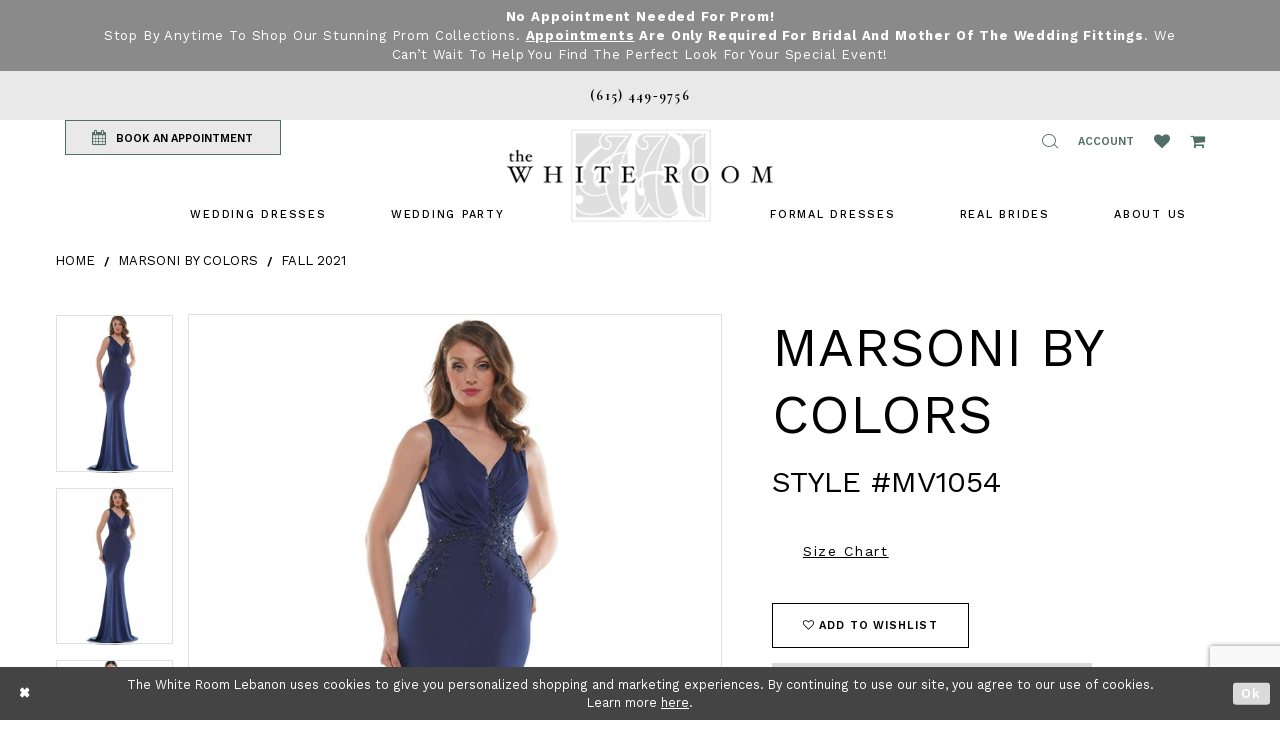

--- FILE ---
content_type: text/html; charset=utf-8
request_url: https://www.thewhiteroom.us/marsoni-by-colors/fall-2021/mv1054
body_size: 21010
content:
<!DOCTYPE html>
<html class="" lang="en-US">
<head>
    
<base href="/">
<meta charset="UTF-8">
<meta name="viewport" content="width=device-width, initial-scale=1, maximum-scale=2, user-scalable=1" />
<meta name="format-detection" content="telephone=yes">

    <link rel="shortcut icon" type="image/gif" href="/Themes/WhiteRoom/Content/img/favicon.gif" />
    <link href="https://fonts.googleapis.com/css?family=Cormorant+Garamond:400,500i,600,600i,700|Work+Sans:200,300,400,500,600,700" rel="stylesheet">


    
<title>Marsoni by Colors - MV1054 | The White Room Lebanon</title>

    <meta property="og:title" content="Marsoni by Colors - MV1054 | The White Room Lebanon" />
    <meta property="og:type" content="website" />
    <meta property="og:url" content="https://www.thewhiteroom.us/marsoni-by-colors/fall-2021/mv1054"/>
        <meta name="description" content="The White Room Bridal Boutique is located in Lebanon, TN and has a large selection of wedding dresses from size 2-34. Make your appointment to find your dream gown. Style MV1054" />
        <meta property="og:description" content="The White Room Bridal Boutique is located in Lebanon, TN and has a large selection of wedding dresses from size 2-34. Make your appointment to find your dream gown. Style MV1054" />
        <meta property="og:image" content="https://dy9ihb9itgy3g.cloudfront.net/products/3729/mv1054/mv1054____5.670.jpg" />
        <meta name="twitter:image" content="https://dy9ihb9itgy3g.cloudfront.net/products/3729/mv1054/mv1054____5.670.jpg">
        <meta name="keywords" content="The White Room Bridal Boutique, Wedding Dresses, Lebanon, TN, Plus Size Wedding Dresses, Bridal Gowns, Prom Dresses, Designer Wedding Dresses, Bridesmaid Dresses, Mother of the Wedding Dresses, Homecoming Dresses," />
        <link rel="canonical" href="https://www.thewhiteroom.us/marsoni-by-colors/spring-2025/mv1054" />


    <link rel="preload" href="/Content/fonts/syvoicomoon/Syvo-Icomoon.woff?y5043x" as="font" type="font/woff" crossorigin>

    <link rel="stylesheet" type="text/css" href="https://www.thewhiteroom.us/content/theme.min.css?v=20260109092050"/>
    


    



    



    <script>
        !function (w, d, t) {
            w.TiktokAnalyticsObject = t;var ttq=w[t]=w[t]||[];ttq.methods=["page","track","identify","instances","debug","on","off","once","ready","alias","group","enableCookie","disableCookie"],ttq.setAndDefer=function(t,e){t[e]=function(){t.push([e].concat(Array.prototype.slice.call(arguments,0)))}};for(var i=0;i<ttq.methods.length;i++)ttq.setAndDefer(ttq,ttq.methods[i]);ttq.instance=function(t){for(var e=ttq._i[t]||[],n=0;n<ttq.methods.length;n++)ttq.setAndDefer(e,ttq.methods[n]);return e},ttq.load=function(e,n){var i="https://analytics.tiktok.com/i18n/pixel/events.js";ttq._i=ttq._i||{},ttq._i[e]=[],ttq._i[e]._u=i,ttq._t=ttq._t||{},ttq._t[e]=+new Date,ttq._o=ttq._o||{},ttq._o[e]=n||{};var o=document.createElement("script");o.type="text/javascript",o.async=!0,o.src=i+"?sdkid="+e+"&lib="+t;var a=document.getElementsByTagName("script")[0];a.parentNode.insertBefore(o,a)};
            ttq.load('CULQ1BRC77UC0U8B7JJG');
            ttq.page();

        }(window, document, 'ttq');
    </script>


<!-- Google tag (gtag.js) -->
<script async src="https://www.googletagmanager.com/gtag/js?id=AW-814756895"></script>
<script>
  window.dataLayer = window.dataLayer || [];
  function gtag(){dataLayer.push(arguments);}
  gtag('js', new Date());

  gtag('config', 'AW-814756895');
</script>

</head>
<body class="page-pdp page-common page-white  ">
    <!--[if lt IE 11]>
      <p class="browsehappy">You are using an <strong>outdated</strong> browser. Please <a href="http://browsehappy.com/">upgrade your browser</a> to improve your experience.</p>
    <![endif]-->
    <div class="hidden-vars" data-vars>
    <div class="breakpoint-xl" data-var-name="breakpoint" data-var-type="xl" data-var-value="width"></div>
    <div class="breakpoint-lg" data-var-name="breakpoint" data-var-type="lg" data-var-value="width"></div>
    <div class="breakpoint-md" data-var-name="breakpoint" data-var-type="md" data-var-value="width"></div>
    <div class="breakpoint-sm" data-var-name="breakpoint" data-var-type="sm" data-var-value="width"></div>
    <div class="color-primary" data-var-name="color" data-var-type="primary" data-var-value="color"></div>
    <div class="color-secondary" data-var-name="color" data-var-type="secondary" data-var-value="color"></div>
</div>
    <!-- Loader -->
    <div id="spinner" class="loader">
        <div class="round">
            <div class="section"></div>
        </div>
    </div>
    <div class="app-container app-container-fix">
        





    <div class="preheader-promo" id="preheader-promo-common" data-property="preheader-promo">
        <div class="container-fluid">
            <div class="row">
                <div class="common-top-promo">
                    
    <div class="common-message" role="status" 
         data-popup="commonTopPromo" 
         data-popup-expires="1"
         style="display:none;background-color:#8a8a8a;color:#ffffff;">
        <div class="common-message--blocks iblock-fix">

                <div class="common-message--block common-message--block-text-list">
                    <div class="common-message--text-list">
                        <div class="list">
                                <div class="list-item common-message--text-list-description-item">
                                    <div class="common-message--text common-message--text-list-description">
                                        <p><strong>No Appointment Needed for Prom!</strong><br />Stop by anytime to shop our stunning prom collections. <strong><a href="https://www.thewhiteroom.us/appointments">Appointments</a> are only required for Bridal and Mother of the Wedding fittings</strong>. We can&rsquo;t wait to help you find the perfect look for your special event!</p>
                                    </div>
                                </div>

                        </div>
                    </div>
                </div>


        </div>
    </div>

                </div>
            </div>
        </div>
    </div>

<div class="primary-block" data-property="fixed-header">
    <div class="preheader preheader-stores">
        <div class="container preheader-container">
            <div class="row">
                
            </div>
        </div>
    </div>
        <div class="preheader first-line hidden-desktop-sticky hidden-mobile-sticky">
            <div class="container preheader-container">
                <div class="row">
                    <div class="preheader-blocks">
                        <div class="preheader-block text-center">
                            <ul>
                                    <li>
                                        <a href="tel:6154499756" rel="nofollow">
    <span>(615)&nbsp;449&#8209;9756</span>
</a>
                                    </li>
                                    <li class="visible-xs-sm">
                                        <a href="appointments">
  BOOK AN APPOINTMENT
</a>
                                    </li>
                            </ul>
                        </div>
                    </div>
                </div>
            </div>
        </div>
    <div class="preheader second-line">
        <div class="container preheader-container">
            <div class="row">
                <div class="preheader-blocks">
                    <div class="preheader-block pull-left">
                        <ul>
                                <li class="appointment-btn preheader-btn hidden-xs hidden-sm">
                                    <a href="appointments">
    <i class="fa fa-calendar" aria-hidden="true"></i>
    <span class="hidden-xs hidden-sm">BOOK AN APPOINTMENT</span>
</a>

                                </li>
                                <li class="phone-btn preheader-btn hidden visible-desktop-sticky">
                                    <a href="tel:6154499756" rel="nofollow">
    <span>(615)&nbsp;449&#8209;9756</span>
</a>
                                </li>
                        </ul>
                    </div>
                    <div class="preheader-block pull-right">
                        <ul>
                            <li class="hidden-gt-sm nav-toggle">                                <button type="button" class="navbar-toggle collapsed button" data-toggle="collapse"
                                        data-target="#main-navbar" aria-expanded="false" aria-controls="main-navbar" aria-label="Toggle navigation">
                                    <i class="icon-syvo icon-hamburger" aria-hidden="true"></i>
                                </button>
                            </li>
                                <li class="phone-btn preheader-btn hidden visible-mobile-sticky">
                                    <a href="tel:6154499756" rel="nofollow" aria-label="Phone us: 6154499756">
    <i class="fa fa-phone" aria-hidden="true"></i>
</a>
                                </li>
                            <li>
                                <span class="show-search button" role="button" aria-label="Show Search">
                                    <i class="icon-syvo icon-search" aria-hidden="true"></i>
                                </span>
                            </li>
                            <li class="dropdown">
                                <a href="account"
                                   class="button button-account dropdown-toggle hidden-mobile-sticky"
                                   data-toggle="dropdown" aria-haspopup="true" aria-expanded="false">
                                    <span class="sr-only">Toggle account</span>
                                    <i class="hidden-gt-sm icomoon icomoon-user" aria-hidden="true"> </i>
                                    <span class="hidden-xs-sm">Account</span>
                                </a>
                                <div class="dropdown-menu clickable cart-popup">
                                    <span class="fl-right close-dropdown" data-trigger="cart" role="button" aria-haspopup="false" aria-expanded="false" aria-hidden="true"></span>
                                    <div class="account-dropdown">
                                        <ul>
                                                <li><a href="/login">Sign In</a></li>
                                                <li><a href="/register">Sign Up</a></li>
                                        </ul>
                                    </div>
                                </div>
                            </li>
                            <li>
                                <a href="wishlist" class="button hidden-xs hidden-sm" aria-label="Wishlist Listing Page">
                                    <i class="fa fa-heart" aria-hidden="true"></i>
                                </a>
                            </li>
                                <li class="dropdown header-cart">
                                    <a href="cart" class="button dropdown-toggle cart-dropdown" data-trigger="cart" data-toggle="dropdown" aria-haspopup="true" aria-expanded="false" aria-label="Open Cart Popup">
                                        <i class="fa fa-shopping-cart" aria-hidden="true"></i>
                                    </a>
                                    
<div class="dropdown-menu clickable cart-popup"
     data-property="cart">
    <span role="button"
          aria-label="Close Cart"
           class="fl-right close-dropdown"
           data-trigger="cart"
           aria-haspopup="true"
           aria-expanded="false"
           aria-hidden="true"></span>

    <div class="header">
        <h4>
            Added to cart
        </h4>
        <hr />
        <p>
            <span>
                Items in Cart
            </span>
            <span class="fl-right">0</span>
        </p>
        <hr />
    </div>
    <div class="row products">
    </div>
    <div class="summary">
        <hr/>
        <p>
            Subtotal
            <span class="fl-right">$0.00</span>
        </p>
        <hr />
    </div>
    <div class="actions">
        <a href="/checkout" class="btn btn-block btn-lg btn-success">Checkout</a>
        <a class="btn btn-block btn-lg btn-success-invert" href="/cart">View in cart</a>
    </div>
</div>
                                </li>
                        </ul>
                        <div  
     class="search-form collapsed" role="search" aria-label="Search Popup">
    <div class="search-group ui-widget">
        <div class="search-btn search-btn-left" >
            <button type="submit" data-trigger="search" aria-label="Submit Search">
                <i class="icon-syvo icon-search" aria-hidden="true"></i>
            </button>
        </div>
        <input type="search"
               name="query"
               class="form-control ui-autocomplete-input"
               placeholder="SEARCH"
               aria-label="Enter search text"
               data-property="search"/>
        <div class="search-btn search-btn-right" >
            <button type="button" class="close-search-form" aria-label="Close Search Popup">
                <i class="icon-syvo icon-close-x" aria-hidden="true"></i>
            </button>
        </div>

    </div>
</div>
                    </div>
                </div>
            </div>
        </div>
    </div>
    <header class="header">
        <nav class="navbar-top">
            <div class="container">
                <div class="row">
                    <div class="navbar-blocks iblock-fix">
                        <div class="brand-logo">
                            <a href="/"
                               aria-label="The White Room">
                                <img src="logos/main-logo?v=05b74511-6d34-93f5-d187-9ce6d2903ced"
                                     alt="The White Room" />
                            </a>
                        </div>
                        <div id="main-navbar" class="navbar-collapse collapse main-navbar inversed">
<div class="common-navbar">
    <span class="close-btn close-navbar" data-toggle="collapse" data-target="#main-navbar" aria-haspopup="false"
        aria-expanded="false" aria-hidden="true">
    </span>
    <ul role="menubar" role="navigation" aria-label="Main Navigation Menu">
        <li role="none">
            <input type="checkbox" tabindex="-1" data-trigger="menu-opener" aria-haspopup="true" aria-expanded="false"
                aria-label=" Wedding Dresses Menu Opener">
            <a href="javascript:void(0);" role="menuitem" tabindex="0" aria-expanded="false">
                <span>
                    Wedding Dresses
                </span>
                <i class="sign" aria-hidden="true">
                </i>
            </a>
            <ul class="common-sub-menu">
                <li role="none">
                    <a href="bridal-designers" role="menuitem" tabindex="0" aria-expanded="false">
                        <span>
                            Browse Bridal Designers
                        </span>
                        <i class="sign" aria-hidden="true">
                        </i>
                    </a>
                </li>
                <!--  <a href="plus-size-wedding-dresses">
              <span>
                Plus-Size Wedding Dresses
              </span>
              <i class="sign" aria-hidden="true">
              </i>
            </a>
          </li>-->
            </ul>
        </li>
        <li role="none">
            <input type="checkbox" tabindex="-1" data-trigger="menu-opener" aria-haspopup="true" aria-expanded="false"
                aria-label=" Wedding Dresses Menu Opener">
            <a href="javascript:void(0);" role="menuitem" tabindex="-1" aria-expanded="false">
                <span>
                    Wedding Party
                </span>
                <i class="sign" aria-hidden="true">
                </i>
            </a>
            <ul class="common-sub-menu">
                <li role="none">
                    <a href="collections/motherofthebride" role="menuitem" tabindex="0" aria-expanded="false">
                        <span>
                            Mother of the Wedding
                        </span>
                        <i class="sign" aria-hidden="true">
                        </i>
                    </a>
                </li>
                <li role="none">
                    <a href="tuxedo" role="menuitem" tabindex="-1" aria-expanded="false">
                        <span>
                            Tuxedos
                        </span>
                        <i class="sign" aria-hidden="true">
                        </i>
                    </a>
                </li>
            </ul>
        </li>



    </ul>
    <ul role="menubar" role="navigation" aria-label="Alt Navigation Menu">
        <li role="none">
            <input type="checkbox" tabindex="-1" data-trigger="menu-opener" aria-haspopup="true" aria-expanded="false"
                aria-label="PROM 2020 Menu Opener">
            <a href="formal-events" role="menuitem" tabindex="0" aria-expanded="false">
                <span>
                    FORMAL DRESSES
                </span>
                <i class="sign" aria-hidden="true">
                </i>
            </a>
            <ul class="common-sub-menu">
                <li role="none">
                    <a href="collections/prom" role="menuitem" tabindex="0" aria-expanded="false">
                        <span>
                            PROM
                        </span>
                        <i class="sign" aria-hidden="true">
                        </i>
                    </a>
                </li>
                <li role="none">
                    <a href="collections/homecoming" role="menuitem" tabindex="-1" aria-expanded="false">
                        <span>
                            HOMECOMING
                        </span>
                        <i class="sign" aria-hidden="true">
                        </i>
                    </a>
                </li>
                <li role="none">
                    <a href="debutante" role="menuitem" tabindex="-1" aria-expanded="false">
                        <span>
                            DEBUTANTE
                        </span>
                        <i class="sign" aria-hidden="true">
                        </i>
                    </a>
                </li>
              
              <li role="none">
                    <a href="categories/evening-dresses" role="menuitem" tabindex="-1" aria-expanded="false">
                        <span>
                            Evening
                        </span>
                        <i class="sign" aria-hidden="true">
                        </i>
                    </a>
                </li>
              
                <!--  <li role="none">
            <a href="collections/quinceanera">
              <span>
                QUINCEANERA
              </span>
              <i class="sign" aria-hidden="true">
              </i>
            </a>
          </li> -->
            </ul>
        </li>
        <li role="none">
            <a href="white-room-brides" role="menuitem" tabindex="-1" aria-expanded="false">
                <span>
                    Real Brides
                </span>
                <i class="sign" aria-hidden="true">
                </i>
            </a>
        </li>

        <li role="none">
            <input type="checkbox" tabindex="-1" data-trigger="menu-opener" aria-haspopup="true" aria-expanded="false"
                aria-label=" Wedding Dresses Menu Opener">
            <a href="javascript:void(0);" role="menuitem" tabindex="-1" aria-expanded="false">
                <span>
                    ABOUT US
                </span>
                <i class="sign" aria-hidden="true">
                </i>
            </a>
            <ul class="common-sub-menu">
                <li role="none">
                    <a href="about-us" role="menuitem" tabindex="0" aria-expanded="false">
                        <span>
                            ABOUT US
                        </span>
                        <i class="sign" aria-hidden="true">
                        </i>
                    </a>
                </li>
                <li role="none">
                    <a href="contact-us" role="menuitem" tabindex="-1" aria-expanded="false">
                        <span>
                            CONTACT
                        </span>
                        <i class="sign" aria-hidden="true">
                        </i>
                    </a>
                </li>
                <!--<li role="none">
            <a href="appointments-at-the-white-room">
              <span>
                APPOINTMENTS AT THE WHITE ROOM
              </span>
              <i class="sign" aria-hidden="true">
              </i>
            </a>
          </li>-->
                <li role="none">
                    <a href="faq" role="menuitem" tabindex="-1" aria-expanded="false">
                        <span>
                            FAQ
                        </span>
                        <i class="sign" aria-hidden="true">
                        </i>
                    </a>
                </li>
                <li role="none">
                    <a href="events" role="menuitem" tabindex="-1" aria-expanded="false">
                        <span>
                            Events
                        </span>
                        <i class="sign" aria-hidden="true">
                        </i>
                    </a>
                </li>


            </ul>
        </li>
    </ul>
</div>                        </div>
                    </div>
                </div>
            </div>
        </nav>
    </header>
</div>

        <div class="main-content">
            



<div class="details-cmp common-cmp bootstrap-iso iblock-fix">

    

<section class="section-breadcrumbs">
    <div class="container">
        <div class="row">
            <div class="common-breadcrumbs">
                <ul>
                        <li>
                                <a class=""
                                   href="/">Home</a>

                        </li>
                        <li>
                                <a class=""
                                   href="/marsoni-by-colors">Marsoni by Colors</a>

                        </li>
                        <li>
                                <a class=""
                                   href="/marsoni-by-colors/fall-2021">Fall 2021</a>

                        </li>
                </ul>
            </div>
        </div>

    </div>
</section>

    <section class="section-product" data-product-id="23964">
        <div class="container">
            <div class="row">
                <div class="product-bio">
                    <div class="product-detailed clearfix iblock-fix">
                        <div class="product-info product-visual">

                            




<div class="product-media">
    

    <div class="product-views clearfix" data-property="parent">
        <span role="heading" aria-level="2" class="sr-only">Products Views Carousel</span>
        <a href="#products-views-skip" title="Skip to end" class="sr-only sr-only-focusable" 
           data-trigger="scroll-to" data-target="#products-views-skip">Skip to end</a>
        

<div class="product-view previews">
        <div class="list" data-list="previews" aria-label="Marsoni by Colors Style #MV1054 thumbnail list">

                    <div class="list-item">
                        <div class="preview has-background"
                             style="background-image: url('https://dy9ihb9itgy3g.cloudfront.net/products/3729/mv1054/mv1054____5.340.jpg')"
                             data-trigger="color-filter-all"
                             data-value-id="">
                            <img src="https://dy9ihb9itgy3g.cloudfront.net/products/3729/mv1054/mv1054____5.340.jpg" alt="Marsoni by Colors Style #MV1054 #0 default frontface vertical thumbnail"/>
                        </div>
                    </div>
                    <div class="list-item">
                        <div class="preview has-background"
                             style="background-image: url('https://dy9ihb9itgy3g.cloudfront.net/products/9920/mv1054/mv1054__-navy_f.340.webp')"
                             data-trigger="color-filter-all"
                             data-value-id="">
                            <img src="https://dy9ihb9itgy3g.cloudfront.net/products/9920/mv1054/mv1054__-navy_f.340.webp" alt="Marsoni by Colors Style #MV1054 #1 frontface vertical thumbnail"/>
                        </div>
                    </div>
                    <div class="list-item">
                        <div class="preview has-background"
                             style="background-image: url('https://dy9ihb9itgy3g.cloudfront.net/products/9920/mv1054/mv1054__-wn-f.340.webp')"
                             data-trigger="color-filter-all"
                             data-value-id="">
                            <img src="https://dy9ihb9itgy3g.cloudfront.net/products/9920/mv1054/mv1054__-wn-f.340.webp" alt="Marsoni by Colors Style #MV1054 #2 frontface vertical thumbnail"/>
                        </div>
                    </div>
                    <div class="list-item">
                        <div class="preview has-background"
                             style="background-image: url('https://dy9ihb9itgy3g.cloudfront.net/products/9920/mv1054/mv1054__-silver_f_w.340.webp')"
                             data-trigger="color-filter-all"
                             data-value-id="">
                            <img src="https://dy9ihb9itgy3g.cloudfront.net/products/9920/mv1054/mv1054__-silver_f_w.340.webp" alt="Marsoni by Colors Style #MV1054 #3 frontface vertical thumbnail"/>
                        </div>
                    </div>
                    <div class="list-item">
                        <div class="preview has-background"
                             style="background-image: url('https://dy9ihb9itgy3g.cloudfront.net/products/9920/mv1054/mv1054__-eggplant_f.340.webp')"
                             data-trigger="color-filter-all"
                             data-value-id="">
                            <img src="https://dy9ihb9itgy3g.cloudfront.net/products/9920/mv1054/mv1054__-eggplant_f.340.webp" alt="Marsoni by Colors Style #MV1054 #4 frontface vertical thumbnail"/>
                        </div>
                    </div>
                    <div class="list-item">
                        <div class="preview has-background"
                             style="background-image: url('https://dy9ihb9itgy3g.cloudfront.net/products/3729/mv1054/mv1054____6.340.jpg')"
                             data-trigger="color-filter-all"
                             data-value-id="">
                            <img src="https://dy9ihb9itgy3g.cloudfront.net/products/3729/mv1054/mv1054____6.340.jpg" alt="Marsoni by Colors Style #MV1054 #5 vertical thumbnail"/>
                        </div>
                    </div>
                    <div class="list-item">
                        <div class="preview has-background"
                             style="background-image: url('https://dy9ihb9itgy3g.cloudfront.net/products/3729/mv1054/mv1054____2.340.jpg')"
                             data-trigger="color-filter-all"
                             data-value-id="">
                            <img src="https://dy9ihb9itgy3g.cloudfront.net/products/3729/mv1054/mv1054____2.340.jpg" alt="Marsoni by Colors Style #MV1054 #6 vertical thumbnail"/>
                        </div>
                    </div>
                    <div class="list-item">
                        <div class="preview has-background"
                             style="background-image: url('https://dy9ihb9itgy3g.cloudfront.net/products/3729/mv1054/mv1054___.340.jpg')"
                             data-trigger="color-filter-all"
                             data-value-id="">
                            <img src="https://dy9ihb9itgy3g.cloudfront.net/products/3729/mv1054/mv1054___.340.jpg" alt="Marsoni by Colors Style #MV1054 #7 vertical thumbnail"/>
                        </div>
                    </div>
                    <div class="list-item">
                        <div class="preview has-background"
                             style="background-image: url('https://dy9ihb9itgy3g.cloudfront.net/products/3729/mv1054/mv1054____7.340.jpg')"
                             data-trigger="color-filter-all"
                             data-value-id="">
                            <img src="https://dy9ihb9itgy3g.cloudfront.net/products/3729/mv1054/mv1054____7.340.jpg" alt="Marsoni by Colors Style #MV1054 #8 vertical thumbnail"/>
                        </div>
                    </div>
                    <div class="list-item">
                        <div class="preview has-background"
                             style="background-image: url('https://dy9ihb9itgy3g.cloudfront.net/products/3729/mv1054/mv1054____1.340.jpg')"
                             data-trigger="color-filter-all"
                             data-value-id="">
                            <img src="https://dy9ihb9itgy3g.cloudfront.net/products/3729/mv1054/mv1054____1.340.jpg" alt="Marsoni by Colors Style #MV1054 #9 vertical thumbnail"/>
                        </div>
                    </div>
                    <div class="list-item">
                        <div class="preview has-background"
                             style="background-image: url('https://dy9ihb9itgy3g.cloudfront.net/products/3729/mv1054/mv1054____3.340.jpg')"
                             data-trigger="color-filter-all"
                             data-value-id="">
                            <img src="https://dy9ihb9itgy3g.cloudfront.net/products/3729/mv1054/mv1054____3.340.jpg" alt="Marsoni by Colors Style #MV1054 #10 vertical thumbnail"/>
                        </div>
                    </div>
                    <div class="list-item">
                        <div class="preview has-background"
                             style="background-image: url('https://dy9ihb9itgy3g.cloudfront.net/products/3729/mv1054/mv1054____4.340.jpg')"
                             data-trigger="color-filter-all"
                             data-value-id="">
                            <img src="https://dy9ihb9itgy3g.cloudfront.net/products/3729/mv1054/mv1054____4.340.jpg" alt="Marsoni by Colors Style #MV1054 #11 default backface vertical thumbnail"/>
                        </div>
                    </div>
                    <div class="list-item">
                        <div class="preview has-background"
                             style="background-image: url('https://dy9ihb9itgy3g.cloudfront.net/products/9920/mv1054/mv1054__-wn-b.340.webp')"
                             data-trigger="color-filter-all"
                             data-value-id="">
                            <img src="https://dy9ihb9itgy3g.cloudfront.net/products/9920/mv1054/mv1054__-wn-b.340.webp" alt="Marsoni by Colors Style #MV1054 #12 backface vertical thumbnail"/>
                        </div>
                    </div>
                    <div class="list-item">
                        <div class="preview has-background"
                             style="background-image: url('https://dy9ihb9itgy3g.cloudfront.net/products/9920/mv1054/mv1054__-eggplant_b.340.webp')"
                             data-trigger="color-filter-all"
                             data-value-id="">
                            <img src="https://dy9ihb9itgy3g.cloudfront.net/products/9920/mv1054/mv1054__-eggplant_b.340.webp" alt="Marsoni by Colors Style #MV1054 #13 backface vertical thumbnail"/>
                        </div>
                    </div>
                    <div class="list-item">
                        <div class="preview has-background"
                             style="background-image: url('https://dy9ihb9itgy3g.cloudfront.net/products/9920/mv1054/mv1054__-silver_b_w.340.webp')"
                             data-trigger="color-filter-all"
                             data-value-id="">
                            <img src="https://dy9ihb9itgy3g.cloudfront.net/products/9920/mv1054/mv1054__-silver_b_w.340.webp" alt="Marsoni by Colors Style #MV1054 #14 backface vertical thumbnail"/>
                        </div>
                    </div>
                    <div class="list-item">
                        <div class="preview has-background"
                             style="background-image: url('https://dy9ihb9itgy3g.cloudfront.net/products/9920/mv1054/mv1054__-navy_b.340.webp')"
                             data-trigger="color-filter-all"
                             data-value-id="">
                            <img src="https://dy9ihb9itgy3g.cloudfront.net/products/9920/mv1054/mv1054__-navy_b.340.webp" alt="Marsoni by Colors Style #MV1054 #15 backface vertical thumbnail"/>
                        </div>
                    </div>
                    <div class="list-item">
                        <div class="preview has-background"
                             style="background-image: url('https://dy9ihb9itgy3g.cloudfront.net/products/4957/mv1054/mv1054__d_f.340.webp')"
                             data-trigger="color-filter-all"
                             data-value-id="">
                            <img src="https://dy9ihb9itgy3g.cloudfront.net/products/4957/mv1054/mv1054__d_f.340.webp" alt="Marsoni by Colors Style #MV1054 #16 thumbnail"/>
                        </div>
                    </div>
                    <div class="list-item">
                        <div class="preview has-background"
                             style="background-image: url('https://dy9ihb9itgy3g.cloudfront.net/products/4957/mv1054/mv1054__6.340.webp')"
                             data-trigger="color-filter-all"
                             data-value-id="">
                            <img src="https://dy9ihb9itgy3g.cloudfront.net/products/4957/mv1054/mv1054__6.340.webp" alt="Marsoni by Colors Style #MV1054 #17 thumbnail"/>
                        </div>
                    </div>
                    <div class="list-item">
                        <div class="preview has-background"
                             style="background-image: url('https://dy9ihb9itgy3g.cloudfront.net/products/4957/mv1054/mv1054__4.340.webp')"
                             data-trigger="color-filter-all"
                             data-value-id="">
                            <img src="https://dy9ihb9itgy3g.cloudfront.net/products/4957/mv1054/mv1054__4.340.webp" alt="Marsoni by Colors Style #MV1054 #18 thumbnail"/>
                        </div>
                    </div>
                    <div class="list-item">
                        <div class="preview has-background"
                             style="background-image: url('https://dy9ihb9itgy3g.cloudfront.net/products/4957/mv1054/mv1054__3.340.webp')"
                             data-trigger="color-filter-all"
                             data-value-id="">
                            <img src="https://dy9ihb9itgy3g.cloudfront.net/products/4957/mv1054/mv1054__3.340.webp" alt="Marsoni by Colors Style #MV1054 #19 thumbnail"/>
                        </div>
                    </div>
                    <div class="list-item">
                        <div class="preview has-background"
                             style="background-image: url('https://dy9ihb9itgy3g.cloudfront.net/products/4957/mv1054/mv1054__7.340.webp')"
                             data-trigger="color-filter-all"
                             data-value-id="">
                            <img src="https://dy9ihb9itgy3g.cloudfront.net/products/4957/mv1054/mv1054__7.340.webp" alt="Marsoni by Colors Style #MV1054 #20 thumbnail"/>
                        </div>
                    </div>
                    <div class="list-item">
                        <div class="preview has-background"
                             style="background-image: url('https://dy9ihb9itgy3g.cloudfront.net/products/4957/mv1054/mv1054__5.340.webp')"
                             data-trigger="color-filter-all"
                             data-value-id="">
                            <img src="https://dy9ihb9itgy3g.cloudfront.net/products/4957/mv1054/mv1054__5.340.webp" alt="Marsoni by Colors Style #MV1054 #21 thumbnail"/>
                        </div>
                    </div>
                    <div class="list-item">
                        <div class="preview has-background"
                             style="background-image: url('https://dy9ihb9itgy3g.cloudfront.net/products/4957/mv1054/mv1054__b.340.webp')"
                             data-trigger="color-filter-all"
                             data-value-id="">
                            <img src="https://dy9ihb9itgy3g.cloudfront.net/products/4957/mv1054/mv1054__b.340.webp" alt="Marsoni by Colors Style #MV1054 #22 thumbnail"/>
                        </div>
                    </div>
                    <div class="list-item">
                        <div class="preview has-background"
                             style="background-image: url('https://dy9ihb9itgy3g.cloudfront.net/products/4957/mv1054/mv1054__2.340.webp')"
                             data-trigger="color-filter-all"
                             data-value-id="">
                            <img src="https://dy9ihb9itgy3g.cloudfront.net/products/4957/mv1054/mv1054__2.340.webp" alt="Marsoni by Colors Style #MV1054 #23 thumbnail"/>
                        </div>
                    </div>
        </div>
</div>
        

<div class="product-view overviews common-videolist">

        <div class="list" data-list="overviews" data-slick>
                    <div class="list-item slick-current">
                        <div class="overview"
                             data-lazy-background
                             data-value-id=""
                             data-related-image="false">
                            <a href="https://dy9ihb9itgy3g.cloudfront.net/products/3729/mv1054/mv1054____5.2000.jpg"
                               class="MagicZoom overview-media" data-options="lazyZoom: true; textClickZoomHint: Click to zoom"
                               aria-label="Full size Marsoni by Colors Style #MV1054 #0 default frontface vertical picture">
                                <img data-lazy="https://dy9ihb9itgy3g.cloudfront.net/products/3729/mv1054/mv1054____5.740.jpg" 
                                     alt="Marsoni by Colors Style #MV1054 #0 default frontface vertical picture"/>
                            </a>
                        </div>
                    </div>
                    <div class="list-item ">
                        <div class="overview"
                             data-lazy-background
                             data-value-id=""
                             data-related-image="false">
                            <a href="https://dy9ihb9itgy3g.cloudfront.net/products/9920/mv1054/mv1054__-navy_f.2000.webp"
                               class="MagicZoom overview-media" data-options="lazyZoom: true; textClickZoomHint: Click to zoom"
                               aria-label="Full size Marsoni by Colors Style #MV1054 #1 frontface vertical picture">
                                <img data-lazy="https://dy9ihb9itgy3g.cloudfront.net/products/9920/mv1054/mv1054__-navy_f.740.webp" 
                                     alt="Marsoni by Colors Style #MV1054 #1 frontface vertical picture"/>
                            </a>
                        </div>
                    </div>
                    <div class="list-item ">
                        <div class="overview"
                             data-lazy-background
                             data-value-id=""
                             data-related-image="false">
                            <a href="https://dy9ihb9itgy3g.cloudfront.net/products/9920/mv1054/mv1054__-wn-f.2000.webp"
                               class="MagicZoom overview-media" data-options="lazyZoom: true; textClickZoomHint: Click to zoom"
                               aria-label="Full size Marsoni by Colors Style #MV1054 #2 frontface vertical picture">
                                <img data-lazy="https://dy9ihb9itgy3g.cloudfront.net/products/9920/mv1054/mv1054__-wn-f.740.webp" 
                                     alt="Marsoni by Colors Style #MV1054 #2 frontface vertical picture"/>
                            </a>
                        </div>
                    </div>
                    <div class="list-item ">
                        <div class="overview"
                             data-lazy-background
                             data-value-id=""
                             data-related-image="false">
                            <a href="https://dy9ihb9itgy3g.cloudfront.net/products/9920/mv1054/mv1054__-silver_f_w.2000.webp"
                               class="MagicZoom overview-media" data-options="lazyZoom: true; textClickZoomHint: Click to zoom"
                               aria-label="Full size Marsoni by Colors Style #MV1054 #3 frontface vertical picture">
                                <img data-lazy="https://dy9ihb9itgy3g.cloudfront.net/products/9920/mv1054/mv1054__-silver_f_w.740.webp" 
                                     alt="Marsoni by Colors Style #MV1054 #3 frontface vertical picture"/>
                            </a>
                        </div>
                    </div>
                    <div class="list-item ">
                        <div class="overview"
                             data-lazy-background
                             data-value-id=""
                             data-related-image="false">
                            <a href="https://dy9ihb9itgy3g.cloudfront.net/products/9920/mv1054/mv1054__-eggplant_f.2000.webp"
                               class="MagicZoom overview-media" data-options="lazyZoom: true; textClickZoomHint: Click to zoom"
                               aria-label="Full size Marsoni by Colors Style #MV1054 #4 frontface vertical picture">
                                <img data-lazy="https://dy9ihb9itgy3g.cloudfront.net/products/9920/mv1054/mv1054__-eggplant_f.740.webp" 
                                     alt="Marsoni by Colors Style #MV1054 #4 frontface vertical picture"/>
                            </a>
                        </div>
                    </div>
                    <div class="list-item ">
                        <div class="overview"
                             data-lazy-background
                             data-value-id=""
                             data-related-image="false">
                            <a href="https://dy9ihb9itgy3g.cloudfront.net/products/3729/mv1054/mv1054____6.2000.jpg"
                               class="MagicZoom overview-media" data-options="lazyZoom: true; textClickZoomHint: Click to zoom"
                               aria-label="Full size Marsoni by Colors Style #MV1054 #5 vertical picture">
                                <img data-lazy="https://dy9ihb9itgy3g.cloudfront.net/products/3729/mv1054/mv1054____6.740.jpg" 
                                     alt="Marsoni by Colors Style #MV1054 #5 vertical picture"/>
                            </a>
                        </div>
                    </div>
                    <div class="list-item ">
                        <div class="overview"
                             data-lazy-background
                             data-value-id=""
                             data-related-image="false">
                            <a href="https://dy9ihb9itgy3g.cloudfront.net/products/3729/mv1054/mv1054____2.2000.jpg"
                               class="MagicZoom overview-media" data-options="lazyZoom: true; textClickZoomHint: Click to zoom"
                               aria-label="Full size Marsoni by Colors Style #MV1054 #6 vertical picture">
                                <img data-lazy="https://dy9ihb9itgy3g.cloudfront.net/products/3729/mv1054/mv1054____2.740.jpg" 
                                     alt="Marsoni by Colors Style #MV1054 #6 vertical picture"/>
                            </a>
                        </div>
                    </div>
                    <div class="list-item ">
                        <div class="overview"
                             data-lazy-background
                             data-value-id=""
                             data-related-image="false">
                            <a href="https://dy9ihb9itgy3g.cloudfront.net/products/3729/mv1054/mv1054___.2000.jpg"
                               class="MagicZoom overview-media" data-options="lazyZoom: true; textClickZoomHint: Click to zoom"
                               aria-label="Full size Marsoni by Colors Style #MV1054 #7 vertical picture">
                                <img data-lazy="https://dy9ihb9itgy3g.cloudfront.net/products/3729/mv1054/mv1054___.740.jpg" 
                                     alt="Marsoni by Colors Style #MV1054 #7 vertical picture"/>
                            </a>
                        </div>
                    </div>
                    <div class="list-item ">
                        <div class="overview"
                             data-lazy-background
                             data-value-id=""
                             data-related-image="false">
                            <a href="https://dy9ihb9itgy3g.cloudfront.net/products/3729/mv1054/mv1054____7.2000.jpg"
                               class="MagicZoom overview-media" data-options="lazyZoom: true; textClickZoomHint: Click to zoom"
                               aria-label="Full size Marsoni by Colors Style #MV1054 #8 vertical picture">
                                <img data-lazy="https://dy9ihb9itgy3g.cloudfront.net/products/3729/mv1054/mv1054____7.740.jpg" 
                                     alt="Marsoni by Colors Style #MV1054 #8 vertical picture"/>
                            </a>
                        </div>
                    </div>
                    <div class="list-item ">
                        <div class="overview"
                             data-lazy-background
                             data-value-id=""
                             data-related-image="false">
                            <a href="https://dy9ihb9itgy3g.cloudfront.net/products/3729/mv1054/mv1054____1.2000.jpg"
                               class="MagicZoom overview-media" data-options="lazyZoom: true; textClickZoomHint: Click to zoom"
                               aria-label="Full size Marsoni by Colors Style #MV1054 #9 vertical picture">
                                <img data-lazy="https://dy9ihb9itgy3g.cloudfront.net/products/3729/mv1054/mv1054____1.740.jpg" 
                                     alt="Marsoni by Colors Style #MV1054 #9 vertical picture"/>
                            </a>
                        </div>
                    </div>
                    <div class="list-item ">
                        <div class="overview"
                             data-lazy-background
                             data-value-id=""
                             data-related-image="false">
                            <a href="https://dy9ihb9itgy3g.cloudfront.net/products/3729/mv1054/mv1054____3.2000.jpg"
                               class="MagicZoom overview-media" data-options="lazyZoom: true; textClickZoomHint: Click to zoom"
                               aria-label="Full size Marsoni by Colors Style #MV1054 #10 vertical picture">
                                <img data-lazy="https://dy9ihb9itgy3g.cloudfront.net/products/3729/mv1054/mv1054____3.740.jpg" 
                                     alt="Marsoni by Colors Style #MV1054 #10 vertical picture"/>
                            </a>
                        </div>
                    </div>
                    <div class="list-item ">
                        <div class="overview"
                             data-lazy-background
                             data-value-id=""
                             data-related-image="false">
                            <a href="https://dy9ihb9itgy3g.cloudfront.net/products/3729/mv1054/mv1054____4.2000.jpg"
                               class="MagicZoom overview-media" data-options="lazyZoom: true; textClickZoomHint: Click to zoom"
                               aria-label="Full size Marsoni by Colors Style #MV1054 #11 default backface vertical picture">
                                <img data-lazy="https://dy9ihb9itgy3g.cloudfront.net/products/3729/mv1054/mv1054____4.740.jpg" 
                                     alt="Marsoni by Colors Style #MV1054 #11 default backface vertical picture"/>
                            </a>
                        </div>
                    </div>
                    <div class="list-item ">
                        <div class="overview"
                             data-lazy-background
                             data-value-id=""
                             data-related-image="false">
                            <a href="https://dy9ihb9itgy3g.cloudfront.net/products/9920/mv1054/mv1054__-wn-b.2000.webp"
                               class="MagicZoom overview-media" data-options="lazyZoom: true; textClickZoomHint: Click to zoom"
                               aria-label="Full size Marsoni by Colors Style #MV1054 #12 backface vertical picture">
                                <img data-lazy="https://dy9ihb9itgy3g.cloudfront.net/products/9920/mv1054/mv1054__-wn-b.740.webp" 
                                     alt="Marsoni by Colors Style #MV1054 #12 backface vertical picture"/>
                            </a>
                        </div>
                    </div>
                    <div class="list-item ">
                        <div class="overview"
                             data-lazy-background
                             data-value-id=""
                             data-related-image="false">
                            <a href="https://dy9ihb9itgy3g.cloudfront.net/products/9920/mv1054/mv1054__-eggplant_b.2000.webp"
                               class="MagicZoom overview-media" data-options="lazyZoom: true; textClickZoomHint: Click to zoom"
                               aria-label="Full size Marsoni by Colors Style #MV1054 #13 backface vertical picture">
                                <img data-lazy="https://dy9ihb9itgy3g.cloudfront.net/products/9920/mv1054/mv1054__-eggplant_b.740.webp" 
                                     alt="Marsoni by Colors Style #MV1054 #13 backface vertical picture"/>
                            </a>
                        </div>
                    </div>
                    <div class="list-item ">
                        <div class="overview"
                             data-lazy-background
                             data-value-id=""
                             data-related-image="false">
                            <a href="https://dy9ihb9itgy3g.cloudfront.net/products/9920/mv1054/mv1054__-silver_b_w.2000.webp"
                               class="MagicZoom overview-media" data-options="lazyZoom: true; textClickZoomHint: Click to zoom"
                               aria-label="Full size Marsoni by Colors Style #MV1054 #14 backface vertical picture">
                                <img data-lazy="https://dy9ihb9itgy3g.cloudfront.net/products/9920/mv1054/mv1054__-silver_b_w.740.webp" 
                                     alt="Marsoni by Colors Style #MV1054 #14 backface vertical picture"/>
                            </a>
                        </div>
                    </div>
                    <div class="list-item ">
                        <div class="overview"
                             data-lazy-background
                             data-value-id=""
                             data-related-image="false">
                            <a href="https://dy9ihb9itgy3g.cloudfront.net/products/9920/mv1054/mv1054__-navy_b.2000.webp"
                               class="MagicZoom overview-media" data-options="lazyZoom: true; textClickZoomHint: Click to zoom"
                               aria-label="Full size Marsoni by Colors Style #MV1054 #15 backface vertical picture">
                                <img data-lazy="https://dy9ihb9itgy3g.cloudfront.net/products/9920/mv1054/mv1054__-navy_b.740.webp" 
                                     alt="Marsoni by Colors Style #MV1054 #15 backface vertical picture"/>
                            </a>
                        </div>
                    </div>
                    <div class="list-item ">
                        <div class="overview"
                             data-lazy-background
                             data-value-id=""
                             data-related-image="false">
                            <a href="https://dy9ihb9itgy3g.cloudfront.net/products/4957/mv1054/mv1054__d_f.2000.webp"
                               class="MagicZoom overview-media" data-options="lazyZoom: true; textClickZoomHint: Click to zoom"
                               aria-label="Full size Marsoni by Colors Style #MV1054 #16 picture">
                                <img data-lazy="https://dy9ihb9itgy3g.cloudfront.net/products/4957/mv1054/mv1054__d_f.740.webp" 
                                     alt="Marsoni by Colors Style #MV1054 #16 picture"/>
                            </a>
                        </div>
                    </div>
                    <div class="list-item ">
                        <div class="overview"
                             data-lazy-background
                             data-value-id=""
                             data-related-image="false">
                            <a href="https://dy9ihb9itgy3g.cloudfront.net/products/4957/mv1054/mv1054__6.2000.webp"
                               class="MagicZoom overview-media" data-options="lazyZoom: true; textClickZoomHint: Click to zoom"
                               aria-label="Full size Marsoni by Colors Style #MV1054 #17 picture">
                                <img data-lazy="https://dy9ihb9itgy3g.cloudfront.net/products/4957/mv1054/mv1054__6.740.webp" 
                                     alt="Marsoni by Colors Style #MV1054 #17 picture"/>
                            </a>
                        </div>
                    </div>
                    <div class="list-item ">
                        <div class="overview"
                             data-lazy-background
                             data-value-id=""
                             data-related-image="false">
                            <a href="https://dy9ihb9itgy3g.cloudfront.net/products/4957/mv1054/mv1054__4.2000.webp"
                               class="MagicZoom overview-media" data-options="lazyZoom: true; textClickZoomHint: Click to zoom"
                               aria-label="Full size Marsoni by Colors Style #MV1054 #18 picture">
                                <img data-lazy="https://dy9ihb9itgy3g.cloudfront.net/products/4957/mv1054/mv1054__4.740.webp" 
                                     alt="Marsoni by Colors Style #MV1054 #18 picture"/>
                            </a>
                        </div>
                    </div>
                    <div class="list-item ">
                        <div class="overview"
                             data-lazy-background
                             data-value-id=""
                             data-related-image="false">
                            <a href="https://dy9ihb9itgy3g.cloudfront.net/products/4957/mv1054/mv1054__3.2000.webp"
                               class="MagicZoom overview-media" data-options="lazyZoom: true; textClickZoomHint: Click to zoom"
                               aria-label="Full size Marsoni by Colors Style #MV1054 #19 picture">
                                <img data-lazy="https://dy9ihb9itgy3g.cloudfront.net/products/4957/mv1054/mv1054__3.740.webp" 
                                     alt="Marsoni by Colors Style #MV1054 #19 picture"/>
                            </a>
                        </div>
                    </div>
                    <div class="list-item ">
                        <div class="overview"
                             data-lazy-background
                             data-value-id=""
                             data-related-image="false">
                            <a href="https://dy9ihb9itgy3g.cloudfront.net/products/4957/mv1054/mv1054__7.2000.webp"
                               class="MagicZoom overview-media" data-options="lazyZoom: true; textClickZoomHint: Click to zoom"
                               aria-label="Full size Marsoni by Colors Style #MV1054 #20 picture">
                                <img data-lazy="https://dy9ihb9itgy3g.cloudfront.net/products/4957/mv1054/mv1054__7.740.webp" 
                                     alt="Marsoni by Colors Style #MV1054 #20 picture"/>
                            </a>
                        </div>
                    </div>
                    <div class="list-item ">
                        <div class="overview"
                             data-lazy-background
                             data-value-id=""
                             data-related-image="false">
                            <a href="https://dy9ihb9itgy3g.cloudfront.net/products/4957/mv1054/mv1054__5.2000.webp"
                               class="MagicZoom overview-media" data-options="lazyZoom: true; textClickZoomHint: Click to zoom"
                               aria-label="Full size Marsoni by Colors Style #MV1054 #21 picture">
                                <img data-lazy="https://dy9ihb9itgy3g.cloudfront.net/products/4957/mv1054/mv1054__5.740.webp" 
                                     alt="Marsoni by Colors Style #MV1054 #21 picture"/>
                            </a>
                        </div>
                    </div>
                    <div class="list-item ">
                        <div class="overview"
                             data-lazy-background
                             data-value-id=""
                             data-related-image="false">
                            <a href="https://dy9ihb9itgy3g.cloudfront.net/products/4957/mv1054/mv1054__b.2000.webp"
                               class="MagicZoom overview-media" data-options="lazyZoom: true; textClickZoomHint: Click to zoom"
                               aria-label="Full size Marsoni by Colors Style #MV1054 #22 picture">
                                <img data-lazy="https://dy9ihb9itgy3g.cloudfront.net/products/4957/mv1054/mv1054__b.740.webp" 
                                     alt="Marsoni by Colors Style #MV1054 #22 picture"/>
                            </a>
                        </div>
                    </div>
                    <div class="list-item ">
                        <div class="overview"
                             data-lazy-background
                             data-value-id=""
                             data-related-image="false">
                            <a href="https://dy9ihb9itgy3g.cloudfront.net/products/4957/mv1054/mv1054__2.2000.webp"
                               class="MagicZoom overview-media" data-options="lazyZoom: true; textClickZoomHint: Click to zoom"
                               aria-label="Full size Marsoni by Colors Style #MV1054 #23 picture">
                                <img data-lazy="https://dy9ihb9itgy3g.cloudfront.net/products/4957/mv1054/mv1054__2.740.webp" 
                                     alt="Marsoni by Colors Style #MV1054 #23 picture"/>
                            </a>
                        </div>
                    </div>
        </div>
    
    <div class="controls">
        <div class="list">
            <div class="list-item">
            </div>
        </div>
    </div>

    

</div>
        <div id="products-views-skip" class="sr-only" tabindex="-1">Products Views Carousel End</div>
    </div>

</div>

<div class="visual-dots dots-placeholder"></div>

<div class="social-networks social-share social-share-single">
    <ul>
        <li>
            <span class="share-title">
                Share:
            </span>
        </li>
            <li style="display: none;">
                <a data-property="facebook-share"
                   href="https://www.facebook.com/"
                   target="_blank" title="Share on Facebook"
                   aria-label="Share on Facebook">
                    <i class="fa fa-facebook" aria-hidden="true"></i>
                </a>
            </li>
            <li style="display: none;">
                <a data-property="x-share"
                   href="https://x.com/"
                   target="_blank"
                   title="Tweet"
                   aria-label="Tweet">
                    <i class="icon-syvo icon-x-twitter" aria-hidden="true"></i>
                </a>
            </li>
            <li style="display: none;">
                <a data-property="pinterest-share"
                   href="https://www.pinterest.com/"
                   target="_blank"
                   title="Pin it"
                   data-placement="Social group"
                   aria-label="Pin it">
                    <i class="fa fa-pinterest" aria-hidden="true"></i>
                </a>
            </li>
            <li style="display: none;">
                <a data-property="whatsapp-share"
                   href="https://web.whatsapp.com"
                   target="_blank"
                   title="WhatsApp"
                   aria-label="WhatsApp Share">
                    <i class="fa fa-whatsapp" aria-hidden="true"></i>
                </a>
            </li>
            <li style="display: none;">
                <a data-property="email-share"
                   href="mailto:"
                   target="_blank"
                   title="Email Share"
                   aria-label="Email Share">
                    <i class="fa fa-envelope" aria-hidden="true"></i>
                </a>
            </li>
        
    </ul>
</div>




                        </div>
                        <div class="product-info product-sheet" data-property="product-details">

                            


<div class="product-heading">
    <div class="option name">
        
    <h1 role="heading" aria-level="1">
        Marsoni by Colors
    </h1>

    <h3 role="heading" aria-level="2">
        Style #MV1054
    </h3>


    </div>
    

</div>




    <div class="product-dynamic">
        
            <div class="option option-size">


    <div class="option-header">
<div class="size-addon product-options-addon">
    <a href="javascript:void(0);"
       class="btn btn-chart option-display"
       data-trigger="open-sizechart"
       role="button"
       aria-label="Size Chart"
       aria-haspopup="true"
       aria-expanded="false">
        Size Chart
    </a>
</div>    </div>
    <div class="option-content no-sizes">
    </div>
            </div>
        
    </div>



<div class="product-actions" aria-live="polite" aria-label="Product buttons. Cart and Wishlist buttons state depends on color/size combination chosen">
    <div class="option buttons-block">


    <div class="relative-container">
        <div class="cart-hint" data-property="cart-tooltip">
    <a href="#" class="cart-hint-close" data-trigger="cart-tooltip-close" aria-label="Close ship date tooltip"><span aria-hidden="true">&#10006;</span></a>
    <div class="cart-hint-header">
        <span class="h5" data-change="cart-tooltip-header">Ship date:</span>
    </div>
    <div class="cart-hint-body">
        <p data-change="cart-tooltip-text"></p>
    </div>
    <div class="cart-hint-arrow"></div>
</div>
        <a href="javascript:void(0);" class="btn btn-success-invert btn__add-wishlist" data-property="add-wishlist" data-value="true">
            <i class="fa fa-heart-o btn__add-wishlist__icon" aria-hidden="true"></i>
            <span class="btn__add-wishlist__title">Add To Wishlist</span>
            <i class="fa fa-check btn__add-wishlist__icon--active" aria-hidden="true"></i>
            <span class="btn__add-wishlist__title--active"></span>
        </a>
    </div>
    <a href="tel:6154499756" data-property="cart-call" data-value="true"
       class="btn btn-success text-uppercase hide">
        Call (615)&nbsp;449&#8209;9756 for Availability
    </a>
    

    </div>
</div>






    <div class="product-attributes">
        <div class="option description">
            


    <div class="tabs tabs-description">
        <ul class="nav nav-tabs">
                <li class="active">
                    <a data-toggle="tab" href="#attributes" class="option-title">Attributes</a>
                </li>
        </ul>
        <div class="tab-content">

                <div id="attributes" class="tab-pane fade in active">
                    <ul class="attr-ul">
                            <li>
                                <div>Fabric: </div>
                                <div>
                                    Faille
                                </div>
                            </li>
                    </ul>
                </div>

        </div>
    </div>

        </div>
    </div>
    <div>
        <div class="option description">
            
    <div style="position: relative">
        <div class="pdp-disclaimer-description"
             ><p>Please note that we don't have every dress in our store. Call <a href="tel:6154499756" target="_self">615-449-9756</a>&nbsp;to learn more about availability.</p></div>

    </div>
        <hr />
    <div style="position: relative">
        <div class="pdp-disclaimer-description"
             ><p>Please <a href="tel:6154499756" target="_self">call</a> or <a href="mailto:info@thewhiteroom.us" target="_self">email</a> us for purchase options.</p></div>

    </div>
        <hr />

        </div>
    </div>




                        </div>
                    </div>

                    


                </div>
            </div>
        </div>
    </section>


    


    <section class="section-header">
        <div class="container">
            <div class="row">
                <div class="header">
                    <h2>Related Products</h2>
                </div>
            </div>
        </div>
    </section>
    <section class="section-recommended section-related" aria-label="Related Products">
        <span role="heading" aria-level="2" class="sr-only">Related Products Carousel</span>
        <a href="#related-products-skip" title="Skip to end" class="sr-only sr-only-focusable"
           data-trigger="scroll-to" data-target="#related-products-skip">Skip to end</a>
        <div class="container">
            <div class="row">
                <div class="recommended-products related-products" data-property="related-products">
                        
    <div class="product-list  prices-hidden" aria-label="Product List" data-property="product-list">
        <div class="list" data-list="products">

                    <div class="list-item" data-layout-width>
                        
<div class="product " data-property="parent" data-product-id="23985">

    <div class="product-content product-content-visual clearfix">
       


    <a href="/marsoni-by-colors/fall-2021/mv1080" class="product-images" data-link="product-images" 
       role="presentation" 
       tabindex="-1" 
       aria-label="Visit Marsoni by Colors Style #MV1080 Page">
        <div class="list" data-list="product-images" role="list">
            <div class="list-item" role="listitem">
                


<div class="product-image product-image-default has-background" data-img="default" style="background-image: url(&#x27;https://dy9ihb9itgy3g.cloudfront.net/products/3729/mv1080/mv1080____5.740.jpg&#x27;)" data-related-image="false"><img alt="Marsoni by Colors Style #MV1080 Default Thumbnail Image" height="1151" src="https://dy9ihb9itgy3g.cloudfront.net/products/3729/mv1080/mv1080____5.740.jpg" width="740" /></div>


            </div>
        </div>
    </a>

        
        

    </div>
    
    <div class="product-content product-content-brief clearfix">

        
        <div class="product-brief">

            <a href="/marsoni-by-colors/fall-2021/mv1080" data-link="product-title" class="product-brief-content product-brief-content-title">
                <div class="product-title">
    <div class="title title-small" title="Marsoni by Colors Style #MV1080">
        <h4 role="presentation" aria-level="4">
            <span data-layout-font>Marsoni by Colors</span>
        </h4>
        <h5 role="presentation" aria-level="5">
            <span data-layout-font>Style #MV1080</span>
        </h5>
</div>
</div>
            </a>

            


        </div>
    </div>
</div>
                    </div>
                    <div class="list-item" data-layout-width>
                        
<div class="product " data-property="parent" data-product-id="23977">

    <div class="product-content product-content-visual clearfix">
       


    <a href="/marsoni-by-colors/fall-2021/mv1070" class="product-images" data-link="product-images" 
       role="presentation" 
       tabindex="-1" 
       aria-label="Visit Marsoni by Colors Style #MV1070 Page">
        <div class="list" data-list="product-images" role="list">
            <div class="list-item" role="listitem">
                


<div class="product-image product-image-default has-background" data-img="default" style="background-image: url(&#x27;https://dy9ihb9itgy3g.cloudfront.net/products/3729/mv1070/mv1070____1.740.jpg&#x27;)" data-related-image="false"><img alt="Marsoni by Colors Style #MV1070 Default Thumbnail Image" height="1151" src="https://dy9ihb9itgy3g.cloudfront.net/products/3729/mv1070/mv1070____1.740.jpg" width="740" /></div>


            </div>
        </div>
    </a>

        
        

    </div>
    
    <div class="product-content product-content-brief clearfix">

        
        <div class="product-brief">

            <a href="/marsoni-by-colors/fall-2021/mv1070" data-link="product-title" class="product-brief-content product-brief-content-title">
                <div class="product-title">
    <div class="title title-small" title="Marsoni by Colors Style #MV1070">
        <h4 role="presentation" aria-level="4">
            <span data-layout-font>Marsoni by Colors</span>
        </h4>
        <h5 role="presentation" aria-level="5">
            <span data-layout-font>Style #MV1070</span>
        </h5>
</div>
</div>
            </a>

            


        </div>
    </div>
</div>
                    </div>
                    <div class="list-item" data-layout-width>
                        
<div class="product " data-property="parent" data-product-id="23752">

    <div class="product-content product-content-visual clearfix">
       


    <a href="/marsoni-by-colors/fall-2021/mv1052" class="product-images" data-link="product-images" 
       role="presentation" 
       tabindex="-1" 
       aria-label="Visit Marsoni by Colors Style #MV1052 Page">
        <div class="list" data-list="product-images" role="list">
            <div class="list-item" role="listitem">
                


<div class="product-image product-image-default has-background" data-img="default" style="background-image: url(&#x27;https://dy9ihb9itgy3g.cloudfront.net/products/3729/mv1052/mv1052___.740.jpg&#x27;)" data-related-image="false"><img alt="Marsoni by Colors Style #MV1052 Default Thumbnail Image" height="1151" src="https://dy9ihb9itgy3g.cloudfront.net/products/3729/mv1052/mv1052___.740.jpg" width="740" /></div>


            </div>
        </div>
    </a>

        
        

    </div>
    
    <div class="product-content product-content-brief clearfix">

        
        <div class="product-brief">

            <a href="/marsoni-by-colors/fall-2021/mv1052" data-link="product-title" class="product-brief-content product-brief-content-title">
                <div class="product-title">
    <div class="title title-small" title="Marsoni by Colors Style #MV1052">
        <h4 role="presentation" aria-level="4">
            <span data-layout-font>Marsoni by Colors</span>
        </h4>
        <h5 role="presentation" aria-level="5">
            <span data-layout-font>Style #MV1052</span>
        </h5>
</div>
</div>
            </a>

            


        </div>
    </div>
</div>
                    </div>
                    <div class="list-item" data-layout-width>
                        
<div class="product " data-property="parent" data-product-id="23949">

    <div class="product-content product-content-visual clearfix">
       


    <a href="/marsoni-by-colors/fall-2021/mv1037" class="product-images" data-link="product-images" 
       role="presentation" 
       tabindex="-1" 
       aria-label="Visit Marsoni by Colors Style #MV1037 Page">
        <div class="list" data-list="product-images" role="list">
            <div class="list-item" role="listitem">
                


<div class="product-image product-image-default has-background" data-img="default" style="background-image: url(&#x27;https://dy9ihb9itgy3g.cloudfront.net/products/3729/mv1037/mv1037____1.740.jpg&#x27;)" data-related-image="false"><img alt="Marsoni by Colors Style #MV1037 Default Thumbnail Image" height="1151" src="https://dy9ihb9itgy3g.cloudfront.net/products/3729/mv1037/mv1037____1.740.jpg" width="740" /></div>


            </div>
        </div>
    </a>

        
        

    </div>
    
    <div class="product-content product-content-brief clearfix">

        
        <div class="product-brief">

            <a href="/marsoni-by-colors/fall-2021/mv1037" data-link="product-title" class="product-brief-content product-brief-content-title">
                <div class="product-title">
    <div class="title title-small" title="Marsoni by Colors Style #MV1037">
        <h4 role="presentation" aria-level="4">
            <span data-layout-font>Marsoni by Colors</span>
        </h4>
        <h5 role="presentation" aria-level="5">
            <span data-layout-font>Style #MV1037</span>
        </h5>
</div>
</div>
            </a>

            


        </div>
    </div>
</div>
                    </div>
                    <div class="list-item" data-layout-width>
                        
<div class="product " data-property="parent" data-product-id="23928">

    <div class="product-content product-content-visual clearfix">
       


    <a href="/marsoni-by-colors/fall-2021/mv1008" class="product-images" data-link="product-images" 
       role="presentation" 
       tabindex="-1" 
       aria-label="Visit Marsoni by Colors Style #MV1008 Page">
        <div class="list" data-list="product-images" role="list">
            <div class="list-item" role="listitem">
                


<div class="product-image product-image-default has-background" data-img="default" style="background-image: url(&#x27;https://dy9ihb9itgy3g.cloudfront.net/products/3729/mv1008/mv1008____9.740.jpg&#x27;)" data-related-image="false"><img alt="Marsoni by Colors Style #MV1008 Default Thumbnail Image" height="1151" src="https://dy9ihb9itgy3g.cloudfront.net/products/3729/mv1008/mv1008____9.740.jpg" width="740" /></div>


            </div>
        </div>
    </a>

        
        

    </div>
    
    <div class="product-content product-content-brief clearfix">

        
        <div class="product-brief">

            <a href="/marsoni-by-colors/fall-2021/mv1008" data-link="product-title" class="product-brief-content product-brief-content-title">
                <div class="product-title">
    <div class="title title-small" title="Marsoni by Colors Style #MV1008">
        <h4 role="presentation" aria-level="4">
            <span data-layout-font>Marsoni by Colors</span>
        </h4>
        <h5 role="presentation" aria-level="5">
            <span data-layout-font>Style #MV1008</span>
        </h5>
</div>
</div>
            </a>

            


        </div>
    </div>
</div>
                    </div>
                    <div class="list-item" data-layout-width>
                        
<div class="product " data-property="parent" data-product-id="23751">

    <div class="product-content product-content-visual clearfix">
       


    <a href="/marsoni-by-colors/fall-2021/mv1003" class="product-images" data-link="product-images" 
       role="presentation" 
       tabindex="-1" 
       aria-label="Visit Marsoni by Colors Style #MV1003 Page">
        <div class="list" data-list="product-images" role="list">
            <div class="list-item" role="listitem">
                


<div class="product-image product-image-default has-background" data-img="default" style="background-image: url(&#x27;https://dy9ihb9itgy3g.cloudfront.net/products/3729/mv1003/mv1003___.740.jpg&#x27;)" data-related-image="false"><img alt="Marsoni by Colors Style #MV1003 Default Thumbnail Image" height="1151" src="https://dy9ihb9itgy3g.cloudfront.net/products/3729/mv1003/mv1003___.740.jpg" width="740" /></div>


            </div>
        </div>
    </a>

        
        

    </div>
    
    <div class="product-content product-content-brief clearfix">

        
        <div class="product-brief">

            <a href="/marsoni-by-colors/fall-2021/mv1003" data-link="product-title" class="product-brief-content product-brief-content-title">
                <div class="product-title">
    <div class="title title-small" title="Marsoni by Colors Style #MV1003">
        <h4 role="presentation" aria-level="4">
            <span data-layout-font>Marsoni by Colors</span>
        </h4>
        <h5 role="presentation" aria-level="5">
            <span data-layout-font>Style #MV1003</span>
        </h5>
</div>
</div>
            </a>

            


        </div>
    </div>
</div>
                    </div>
                    <div class="list-item" data-layout-width>
                        
<div class="product " data-property="parent" data-product-id="23916">

    <div class="product-content product-content-visual clearfix">
       


    <a href="/marsoni-by-colors/fall-2021/m286" class="product-images" data-link="product-images" 
       role="presentation" 
       tabindex="-1" 
       aria-label="Visit Marsoni by Colors Style #M286 Page">
        <div class="list" data-list="product-images" role="list">
            <div class="list-item" role="listitem">
                


<div class="product-image product-image-default has-background" data-img="default" style="background-image: url(&#x27;https://dy9ihb9itgy3g.cloudfront.net/products/3729/m286/m286____1.740.jpg&#x27;)" data-related-image="false"><img alt="Marsoni by Colors Style #M286 Default Thumbnail Image" height="1151" src="https://dy9ihb9itgy3g.cloudfront.net/products/3729/m286/m286____1.740.jpg" width="740" /></div>


            </div>
        </div>
    </a>

        
        

    </div>
    
    <div class="product-content product-content-brief clearfix">

        
        <div class="product-brief">

            <a href="/marsoni-by-colors/fall-2021/m286" data-link="product-title" class="product-brief-content product-brief-content-title">
                <div class="product-title">
    <div class="title title-small" title="Marsoni by Colors Style #M286">
        <h4 role="presentation" aria-level="4">
            <span data-layout-font>Marsoni by Colors</span>
        </h4>
        <h5 role="presentation" aria-level="5">
            <span data-layout-font>Style #M286</span>
        </h5>
</div>
</div>
            </a>

            


        </div>
    </div>
</div>
                    </div>
                    <div class="list-item" data-layout-width>
                        
<div class="product " data-property="parent" data-product-id="23911">

    <div class="product-content product-content-visual clearfix">
       


    <a href="/marsoni-by-colors/fall-2021/m271" class="product-images" data-link="product-images" 
       role="presentation" 
       tabindex="-1" 
       aria-label="Visit Marsoni by Colors Style #M271 Page">
        <div class="list" data-list="product-images" role="list">
            <div class="list-item" role="listitem">
                


<div class="product-image product-image-default has-background" data-img="default" style="background-image: url(&#x27;https://dy9ihb9itgy3g.cloudfront.net/products/3729/m271/m271______2_.740.jpg&#x27;)" data-related-image="false"><img alt="Marsoni by Colors Style #M271 Default Thumbnail Image" height="1151" src="https://dy9ihb9itgy3g.cloudfront.net/products/3729/m271/m271______2_.740.jpg" width="740" /></div>


            </div>
        </div>
    </a>

        
        

    </div>
    
    <div class="product-content product-content-brief clearfix">

        
        <div class="product-brief">

            <a href="/marsoni-by-colors/fall-2021/m271" data-link="product-title" class="product-brief-content product-brief-content-title">
                <div class="product-title">
    <div class="title title-small" title="Marsoni by Colors Style #M271">
        <h4 role="presentation" aria-level="4">
            <span data-layout-font>Marsoni by Colors</span>
        </h4>
        <h5 role="presentation" aria-level="5">
            <span data-layout-font>Style #M271</span>
        </h5>
</div>
</div>
            </a>

            


        </div>
    </div>
</div>
                    </div>
                    <div class="list-item" data-layout-width>
                        
<div class="product " data-property="parent" data-product-id="23909">

    <div class="product-content product-content-visual clearfix">
       


    <a href="/marsoni-by-colors/fall-2021/m251" class="product-images" data-link="product-images" 
       role="presentation" 
       tabindex="-1" 
       aria-label="Visit Marsoni by Colors Style #M251 Page">
        <div class="list" data-list="product-images" role="list">
            <div class="list-item" role="listitem">
                


<div class="product-image product-image-default has-background" data-img="default" style="background-image: url(&#x27;https://dy9ihb9itgy3g.cloudfront.net/products/3729/m251/m251____4.740.jpg&#x27;)" data-related-image="false"><img alt="Marsoni by Colors Style #M251 Default Thumbnail Image" height="1151" src="https://dy9ihb9itgy3g.cloudfront.net/products/3729/m251/m251____4.740.jpg" width="740" /></div>


            </div>
        </div>
    </a>

        
        

    </div>
    
    <div class="product-content product-content-brief clearfix">

        
        <div class="product-brief">

            <a href="/marsoni-by-colors/fall-2021/m251" data-link="product-title" class="product-brief-content product-brief-content-title">
                <div class="product-title">
    <div class="title title-small" title="Marsoni by Colors Style #M251">
        <h4 role="presentation" aria-level="4">
            <span data-layout-font>Marsoni by Colors</span>
        </h4>
        <h5 role="presentation" aria-level="5">
            <span data-layout-font>Style #M251</span>
        </h5>
</div>
</div>
            </a>

            


        </div>
    </div>
</div>
                    </div>
                    <div class="list-item" data-layout-width>
                        
<div class="product " data-property="parent" data-product-id="23907">

    <div class="product-content product-content-visual clearfix">
       


    <a href="/marsoni-by-colors/fall-2021/m238sl" class="product-images" data-link="product-images" 
       role="presentation" 
       tabindex="-1" 
       aria-label="Visit Marsoni by Colors Style #M238SL Page">
        <div class="list" data-list="product-images" role="list">
            <div class="list-item" role="listitem">
                


<div class="product-image product-image-default has-background" data-img="default" style="background-image: url(&#x27;https://dy9ihb9itgy3g.cloudfront.net/products/3729/m238sl/m238sl____1.740.jpg&#x27;)" data-related-image="false"><img alt="Marsoni by Colors Style #M238SL Default Thumbnail Image" height="1151" src="https://dy9ihb9itgy3g.cloudfront.net/products/3729/m238sl/m238sl____1.740.jpg" width="740" /></div>


            </div>
        </div>
    </a>

        
        

    </div>
    
    <div class="product-content product-content-brief clearfix">

        
        <div class="product-brief">

            <a href="/marsoni-by-colors/fall-2021/m238sl" data-link="product-title" class="product-brief-content product-brief-content-title">
                <div class="product-title">
    <div class="title title-small" title="Marsoni by Colors Style #M238SL">
        <h4 role="presentation" aria-level="4">
            <span data-layout-font>Marsoni by Colors</span>
        </h4>
        <h5 role="presentation" aria-level="5">
            <span data-layout-font>Style #M238SL</span>
        </h5>
</div>
</div>
            </a>

            


        </div>
    </div>
</div>
                    </div>
                    <div class="list-item" data-layout-width>
                        
<div class="product " data-property="parent" data-product-id="23906">

    <div class="product-content product-content-visual clearfix">
       


    <a href="/marsoni-by-colors/fall-2021/m238" class="product-images" data-link="product-images" 
       role="presentation" 
       tabindex="-1" 
       aria-label="Visit Marsoni by Colors Style #M238 Page">
        <div class="list" data-list="product-images" role="list">
            <div class="list-item" role="listitem">
                


<div class="product-image product-image-default has-background" data-img="default" style="background-image: url(&#x27;https://dy9ihb9itgy3g.cloudfront.net/products/3729/m238/m238____5.740.jpg&#x27;)" data-related-image="false"><img alt="Marsoni by Colors Style #M238 Default Thumbnail Image" height="1151" src="https://dy9ihb9itgy3g.cloudfront.net/products/3729/m238/m238____5.740.jpg" width="740" /></div>


            </div>
        </div>
    </a>

        
        

    </div>
    
    <div class="product-content product-content-brief clearfix">

        
        <div class="product-brief">

            <a href="/marsoni-by-colors/fall-2021/m238" data-link="product-title" class="product-brief-content product-brief-content-title">
                <div class="product-title">
    <div class="title title-small" title="Marsoni by Colors Style #M238">
        <h4 role="presentation" aria-level="4">
            <span data-layout-font>Marsoni by Colors</span>
        </h4>
        <h5 role="presentation" aria-level="5">
            <span data-layout-font>Style #M238</span>
        </h5>
</div>
</div>
            </a>

            


        </div>
    </div>
</div>
                    </div>
                    <div class="list-item" data-layout-width>
                        
<div class="product " data-property="parent" data-product-id="23905">

    <div class="product-content product-content-visual clearfix">
       


    <a href="/marsoni-by-colors/fall-2021/m237" class="product-images" data-link="product-images" 
       role="presentation" 
       tabindex="-1" 
       aria-label="Visit Marsoni by Colors Style #M237 Page">
        <div class="list" data-list="product-images" role="list">
            <div class="list-item" role="listitem">
                


<div class="product-image product-image-default has-background" data-img="default" style="background-image: url(&#x27;https://dy9ihb9itgy3g.cloudfront.net/products/3729/m237/m237____9.740.jpg&#x27;)" data-related-image="false"><img alt="Marsoni by Colors Style #M237 Default Thumbnail Image" height="1151" src="https://dy9ihb9itgy3g.cloudfront.net/products/3729/m237/m237____9.740.jpg" width="740" /></div>


            </div>
        </div>
    </a>

        
        

    </div>
    
    <div class="product-content product-content-brief clearfix">

        
        <div class="product-brief">

            <a href="/marsoni-by-colors/fall-2021/m237" data-link="product-title" class="product-brief-content product-brief-content-title">
                <div class="product-title">
    <div class="title title-small" title="Marsoni by Colors Style #M237">
        <h4 role="presentation" aria-level="4">
            <span data-layout-font>Marsoni by Colors</span>
        </h4>
        <h5 role="presentation" aria-level="5">
            <span data-layout-font>Style #M237</span>
        </h5>
</div>
</div>
            </a>

            


        </div>
    </div>
</div>
                    </div>
                    <div class="list-item" data-layout-width>
                        
<div class="product " data-property="parent" data-product-id="23903">

    <div class="product-content product-content-visual clearfix">
       


    <a href="/marsoni-by-colors/fall-2021/m225" class="product-images" data-link="product-images" 
       role="presentation" 
       tabindex="-1" 
       aria-label="Visit Marsoni by Colors Style #M225 Page">
        <div class="list" data-list="product-images" role="list">
            <div class="list-item" role="listitem">
                


<div class="product-image product-image-default has-background" data-img="default" style="background-image: url(&#x27;https://dy9ihb9itgy3g.cloudfront.net/products/3729/m225/m225____1.740.jpg&#x27;)" data-related-image="false"><img alt="Marsoni by Colors Style #M225 Default Thumbnail Image" height="1151" src="https://dy9ihb9itgy3g.cloudfront.net/products/3729/m225/m225____1.740.jpg" width="740" /></div>


            </div>
        </div>
    </a>

        
        

    </div>
    
    <div class="product-content product-content-brief clearfix">

        
        <div class="product-brief">

            <a href="/marsoni-by-colors/fall-2021/m225" data-link="product-title" class="product-brief-content product-brief-content-title">
                <div class="product-title">
    <div class="title title-small" title="Marsoni by Colors Style #M225">
        <h4 role="presentation" aria-level="4">
            <span data-layout-font>Marsoni by Colors</span>
        </h4>
        <h5 role="presentation" aria-level="5">
            <span data-layout-font>Style #M225</span>
        </h5>
</div>
</div>
            </a>

            


        </div>
    </div>
</div>
                    </div>
                    <div class="list-item" data-layout-width>
                        
<div class="product " data-property="parent" data-product-id="23746">

    <div class="product-content product-content-visual clearfix">
       


    <a href="/marsoni-by-colors/fall-2021/m223" class="product-images" data-link="product-images" 
       role="presentation" 
       tabindex="-1" 
       aria-label="Visit Marsoni by Colors Style #M223 Page">
        <div class="list" data-list="product-images" role="list">
            <div class="list-item" role="listitem">
                


<div class="product-image product-image-default has-background" data-img="default" style="background-image: url(&#x27;https://dy9ihb9itgy3g.cloudfront.net/products/3729/m223/m223___.740.jpg&#x27;)" data-related-image="false"><img alt="Marsoni by Colors Style #M223 Default Thumbnail Image" height="1151" src="https://dy9ihb9itgy3g.cloudfront.net/products/3729/m223/m223___.740.jpg" width="740" /></div>


            </div>
        </div>
    </a>

        
        

    </div>
    
    <div class="product-content product-content-brief clearfix">

        
        <div class="product-brief">

            <a href="/marsoni-by-colors/fall-2021/m223" data-link="product-title" class="product-brief-content product-brief-content-title">
                <div class="product-title">
    <div class="title title-small" title="Marsoni by Colors Style #M223">
        <h4 role="presentation" aria-level="4">
            <span data-layout-font>Marsoni by Colors</span>
        </h4>
        <h5 role="presentation" aria-level="5">
            <span data-layout-font>Style #M223</span>
        </h5>
</div>
</div>
            </a>

            


        </div>
    </div>
</div>
                    </div>
                    <div class="list-item" data-layout-width>
                        
<div class="product " data-property="parent" data-product-id="23888">

    <div class="product-content product-content-visual clearfix">
       


    <a href="/marsoni-by-colors/fall-2021/m157" class="product-images" data-link="product-images" 
       role="presentation" 
       tabindex="-1" 
       aria-label="Visit Marsoni by Colors Style #M157 Page">
        <div class="list" data-list="product-images" role="list">
            <div class="list-item" role="listitem">
                


<div class="product-image product-image-default has-background" data-img="default" style="background-image: url(&#x27;https://dy9ihb9itgy3g.cloudfront.net/products/3729/m157/m157____7.740.jpg&#x27;)" data-related-image="false"><img alt="Marsoni by Colors Style #M157 Default Thumbnail Image" height="1151" src="https://dy9ihb9itgy3g.cloudfront.net/products/3729/m157/m157____7.740.jpg" width="740" /></div>


            </div>
        </div>
    </a>

        
        

    </div>
    
    <div class="product-content product-content-brief clearfix">

        
        <div class="product-brief">

            <a href="/marsoni-by-colors/fall-2021/m157" data-link="product-title" class="product-brief-content product-brief-content-title">
                <div class="product-title">
    <div class="title title-small" title="Marsoni by Colors Style #M157">
        <h4 role="presentation" aria-level="4">
            <span data-layout-font>Marsoni by Colors</span>
        </h4>
        <h5 role="presentation" aria-level="5">
            <span data-layout-font>Style #M157</span>
        </h5>
</div>
</div>
            </a>

            


        </div>
    </div>
</div>
                    </div>
        </div>
    </div>

                </div>
            </div>
        </div>
        <div id="related-products-skip" class="sr-only" tabindex="-1">Related Products Carousel End</div>
    </section>




    


</div>



        </div>
        
<footer class="footer iblock-fix text-uppercase">
    <div class="container footer-container">
        <div class="row">
            <div class="footer-groups">
                <div class="footer-list">
                    <div class="list-col">
                        <div class="footer-row">
                            <h2>LOCATION
</h2>
<ul>
  <li>
    <span>LEBANON
    </span>
    <a href="tel:6154499756" rel="nofollow">(615)&nbsp;449&#8209;9756
    </a>
  </li>
  <li>
    <a href="https://www.google.com/maps/place/The+White+Room+Lebanon/@36.1776835,-86.3026017,17z/data=!4m13!1m7!3m6!1s0x88641f096d247679:0xe63ee20e555035ff!2s1001+Murfreesboro+Rd,+Lebanon,+TN+37090!3b1!8m2!3d36.1776835!4d-86.300413!3m4!1s0x88641f81546a074b:0x7b6c1f2c62685144!8m2!3d36.177671!4d-86.3004573" target="_blank">
      1001 MURFREESBORO RD
      <br>
      LEBANON, TN 37090
    </a>
  </li>
</ul>

                        </div>
                        <div class="footer-row">
                            
                        </div>
                    </div>
                    <div class="list-col">
                        <div class="footer-row">
                            <h2>HOURS
</h2>
<ul>
  <li>
    <label>Tues-Fri
    </label> 10-5pm
  </li>
  <li>
    <label>Sat
    </label> 9-4pm
<li>
    <label>Sun 
    </label> 12-4pm <br> 
  </li>
  </li>
  <!--<li>
   Hours may change due to keeping a small staff and making time to clean and disinfect the store. Follow social media for most up-to-date information.
  </li> -->
  <li>

                        </div>
                    </div>
                    <div class="list-col">
                        <div class="footer-row">
                            <h2>INFORMATION
</h2>
<ul>
  <li>
    <a href="terms">TERMS & CONDITIONS 
    </a>
  </li>
  <li>
    <a href="returns">RETURNS & EXCHANGES
    </a>
  </li>
  <li>
    <a href="privacy">PRIVACY POLICY
    </a>
  </li>
  <li>
    <a href="accessibility-statement">ACCESSIBILITY STATEMENT 
    </a>
  </li>
  <li>
    <a href="contact-us">CONTACT
    </a>
  </li>
  <li>
    <a href="faq">FAQ
    </a>
  </li>
</ul>

                        </div>
                    </div>
                    <div class="list-col">
                        <div class="footer-group">
                            <div class="column">
                                <div class="subscribe color-footer iblock-fix">
                                    <form data-form="subscribe" novalidate="novalidate" aria-label="Subscribe form"
                                            >
                                        <h2>SIGN UP FOR UPDATES</h2>
                                        <div class="block-row">
                                            <input type="email" name="email" placeholder="ENTER EMAIL" autocomplete="off" data-input="subscribe" data-rule-email="true" aria-label="Enter Email"/>
                                            <button type="submit" data-trigger="subscribe" aria-label="Subscribe">
                                                <i class="icomoon icomoon-plane" aria-hidden="true"></i>
                                            </button>
                                            <label class="success" data-msg="subscribe">
                                                Thank you for signing up!
                                            </label>
                                        </div>
                                    </form>

                                </div>
                            </div>
                        </div>
                        <div class="social-networks">
                            <h2>FOLLOW US!</h2>
                            <ul style="white-space: nowrap;">
  <li>
    <a href="https://www.facebook.com/white.room.7/?ref=br_rs"
       target="_blank"
       aria-label="Facebook Page">
      <i class="icomoon icomoon-facebook"
         aria-hidden="true">
      </i>
    </a>
  </li>
  <li>
    <a href="https://www.instagram.com/whiteroomformal/"
       target="_blank"
       aria-label="Instagram Whiteroom Formal">
      <i class="icomoon icomoon-instagram"
         aria-hidden="true">
      </i>
    </a>
  </li>
  <li>
    <a href="https://www.instagram.com/whiteroombridals/"
       target="_blank"
       aria-label="Instagram Whiteroom Bridals">
      <i class="icomoon icomoon-instagram"
         aria-hidden="true">
      </i>
    </a>
  </li>
   <li>
    <a href="https://www.pinterest.com/whiteroomtn/"
       target="_blank"
       aria-label="Pinterest Page">
      <i class="icomoon icomoon-pintrest"
         aria-hidden="true">
      </i>
    </a>
  </li>
</ul>    

                        </div>
                    </div>
                </div>
            </div>
        </div>
    </div>
</footer>
    </div>
    







    <style>
            
    </style>
    <div id="privacyPolicyAcceptance" class="sticky-horizontal-bar" role="alert">
        <div class="content">


                <div class="popup-block popup-body">
                    <p>The White Room Lebanon uses cookies to give you personalized shopping and marketing experiences. By continuing to use our site, you agree to our use of cookies. Learn more <a href='privacy'>here</a>.</p>
                </div>
            

                <div class="popup-block popup-controls popup-controls--left">
                    
    <div class="list">
            <div class="list-item">
                <button class="btn btn-success-invert close" aria-label="Close Dialog"></button>
            </div>
    </div>

                </div>

                <div class="popup-block popup-controls popup-controls--right">
                    
    <div class="list">
            <div class="list-item">
                <button class="btn btn-success ok" aria-label="Submit Dialog">Ok</button>
            </div>
    </div>

                </div>
        </div>
    </div>






    




    <div class="modal modal-sizechart modal-common" id="sizeModal" role="dialog" data-property="sizechart-modal" style="display: none">
        <div class="modal-dialog">
            <div class="modal-content">
                <div class="modal-block modal-header">
                    <div class="sizechart-title title">
                        <h3>
                            Size Chart
                        </h3>
                    </div>
                </div>
                <div class="modal-block modal-body">
                    <div class="common-sizechart">
                        <div class="content-blocks">
                            <div class="content-block content-table">
                                <div class="sizechart-table" data-content="sizechart-content">
                                    <table>
<thead>
<tr><th>Size</th><th>0</th><th>2</th><th>4</th><th>6</th><th>8</th><th>10</th><th>12</th><th>14</th><th>16</th><th>18</th><th>20</th><th>22</th><th>24</th></tr>
</thead>
<tbody>
<tr><th>Bust</th><td>32</td><td>33</td><td>34</td><td>35</td><td>37</td><td>39</td><td>41</td><td>43</td><td>45</td><td>47</td><td>49</td><td>51</td><td>53</td></tr>
<tr><th>Waist</th><td>25</td><td>26</td><td>27</td><td>28</td><td>30</td><td>32</td><td>34</td><td>36</td><td>38</td><td>40</td><td>42</td><td>44</td><td>46</td></tr>
<tr><th>Hips</th><td>35</td><td>36</td><td>37</td><td>38</td><td>40</td><td>42</td><td>44</td><td>46</td><td>48</td><td>50</td><td>52</td><td>54</td><td>56</td></tr>
</tbody>
</table>
                                </div>
                            </div>
                            <div class="content-block content-img">
                                <div class="sizechart-img">
                                    <img src="Themes/Common/Content/img/products/common-sizechart-silhouette.png" alt="Sizechart image">
                                </div>
                            </div>
                            <div class="content-block content-description">
                                <div class="sizechart-description">
                                    <p>
                                        For best results, we advise having a professional seamstress or tailor take your measurements. If you measure in between sizes, we recommend ordering the size larger and tailoring the gown down for a perfect fit. Please note that most gowns will require alterations regardless of measurements.
                                    </p>
                                    <h3>
                                        Measuring Guide:
                                    </h3>
                                    <p>
                                        <strong>Bust:</strong> With arms relaxing at your sides, position the tape so that it covers the widest part of your back and the fullest part of your chest.
                                    </p>
                                    <p>
                                        <strong>Waist:</strong> Position the tape around the smallest part of your torso, or approximately 1-2 inches above your belly button. You can also bend side to side and position the tape where your torso creases to find your waist.
                                    </p>
                                    <p>
                                        <strong>Hip:</strong> With feet together, position the tape around the fullest part of your hip and bottom.
                                    </p>
                                    <p>
                                        The White Room Lebanon can not be held responsible for measurements taken outside of our store.
                                    </p>
                                </div>
                            </div>
                        </div>
                    </div>

                </div>
            </div>
        </div>
    </div>



<div class="modal common-modal auth-modal" id="loginModal" role="dialog" aria-label="Sign In Form dialog">
    <div class="modal-dialog">
        <div class="modal-content auth-form">
            <div class="modal-header">
                <h2>Sign In</h2>
            </div>
            <div class="modal-body">
                <div class="clearfix" id="sign-in-popup">
<form action="/login?ReturnUrl=%2Fmarsoni-by-colors%2Ffall-2021%2Fmv1054" aria-label="Sign In Form" id="sign-in-form-popup" method="post" name="sign-in" role="form">                        <div class="error-summary">
                            
                        </div>
                        <div class="form-group">
                            <label for="loginEmail" role="presentation">Email</label>
                            <input aria-label="Type email" autocomplete="off" class="form-control" data-val="true" data-val-email="Provide correct email address" data-val-required="This field is required" id="loginEmail" name="Email" placeholder="Type email" type="text" value="" />
                            <span class="field-validation-valid" data-valmsg-for="Email" data-valmsg-replace="true"></span>
                        </div>
                        <div class="form-group">
                            <label for="passwordEmail" role="presentation">Password</label>
                            <input aria-label="Type password" class="form-control" data-val="true" data-val-required="This field is required" id="passwordEmail" name="Password" placeholder="Type password" type="password" />
                            <span class="field-validation-valid" data-valmsg-for="Password" data-valmsg-replace="true"></span>
                        </div>
                        <div class="form-group form-submit">
                            <button type="submit"
                                    class="btn btn-success btn-block" aria-label="Submit Sign In Form">
                                Login
                            </button>
                                <a class="btn btn-default btn-block"
                                   href="#loginModal"
                                   rel="modal:close"
                                   role="button">
                                    Continue without an account
                                </a>   
                        </div>
<input name="__RequestVerificationToken" type="hidden" value="CfDJ8AvMvvJtpNdKh4Lakg9I5gdVuRFthgh3qVX13AocULa0P8e96HwPplmpsDqOCNLhXFlUcz0VyiXaDxaLUMyWg11ddo6sbaZ7lZ-VsLvES8YrbB5KxDIfP9lkeg6moMQopFZGh3JPnYxDVhFtw5xIswU" /></form>                    <div class="auth-addon">
                        <p>
                            <a href="/forgotpassword">Forgot password?</a>
                        </p>
                        <p>
                            <span>Need an account? </span>
                            <a href="/register">Sign up for Free</a>
                        </p>
                        



                    </div>
                </div>
            </div>
        </div>
    </div>
</div>


<script src="https://www.thewhiteroom.us/scripts/theme.min.js?v=20260109092055"></script>
    


<script>
    if (typeof $.cookie === "function") {$.cookie.defaults = {secure:true,path: '/'};}

    var common_settings = {
        currencies: [{"currency":0,"format":"$0.00"}],
        checkoutCurrencyIndex: 0,
        isMobile: false,
        isAuthenticated: false
    };

    $.validator.messages = $.extend($.validator.messages,
            {
                email: 'Please enter a valid email address'
            }
    );
</script>

<script>
        jQuery(function ($) {
            window.Syvo.Search.load();
            window.Syvo.Popups.load();
            window.Syvo.Subscribe.load({ url: '/subscribe' });
        });
</script>



<script>
    jQuery(function ($) {
        var modalOptions = {
            referrerUrl: "https://www.thewhiteroom.us/marsoni-by-colors/fall-2021/mv1054"
        };


        window.Syvo.Popup_Modal.load({
            urls: {
                post: "/website/submitmodal",
                get: "/website/getmodal"
            },
            modal: modalOptions
        });
    });
</script>














    <script>
            jQuery(function ($) {
                $("#privacyPolicyAcceptance button").click(function () {
                    $.cookie("privacyPolicyAccepted", true, { expires: 365, path: "/"});
                    $("#privacyPolicyAcceptance").fadeOut();
                });
            });
    </script>

    <script src="https://www.google.com/recaptcha/api.js?render=6Lcj_zIaAAAAAEPaGR6WdvVAhU7h1T3sbNdPWs4X"></script>
    <script>
        var recaptchaV3Key= "6Lcj_zIaAAAAAEPaGR6WdvVAhU7h1T3sbNdPWs4X";
        jQuery(function($) {
          $(window).on("load", function() {
            if (typeof grecaptcha !== "undefined" && window.recaptchaV3Key) {
              Common.initReCaptchaAccessibilityFixes();
            }
          });
        });
    </script>


    



<script>
        jQuery(function($) {          
            window.Syvo.Product_Views.load({
               viewControls: {
                  chooseInitialViewControl: false,
                  useScrollToColorImage : false
                }
            });
        });
</script>


<script>
    jQuery(function($) {
            window.Syvo.Forms_v2.load();
            var description = $("[data-property='description']").html();
            description = description ? description.trim() : "";

            window.Syvo.Product_Details.load({
                urls: {
                    addProductStockToCart: "/cart/addproductstocktocart",
                    addCompoundProductToCart: "/cart/addcompoundproducttocart",
                    addToWishList:"/wishlist/add"
                },
                productId: 23964,
                collectionId: 16793,
                productStockModel: [{"colorId":27,"colorName":"Eggplant","sizeId":12,"sizeName":"18","unitsAvailableInWarehouse":0,"unitsAvailableInStore":0,"availableDate":null,"showAvailableOnlineOnlyText":false,"prices":[{"currency":0,"price":482.00,"priceWithoutDiscount":482.00}],"showOnline":false,"id":1190475},{"colorId":15,"colorName":"Navy","sizeId":10,"sizeName":"14","unitsAvailableInWarehouse":0,"unitsAvailableInStore":0,"availableDate":null,"showAvailableOnlineOnlyText":false,"prices":[{"currency":0,"price":482.00,"priceWithoutDiscount":482.00}],"showOnline":false,"id":1190476},{"colorId":15,"colorName":"Navy","sizeId":9,"sizeName":"12","unitsAvailableInWarehouse":0,"unitsAvailableInStore":0,"availableDate":null,"showAvailableOnlineOnlyText":false,"prices":[{"currency":0,"price":482.00,"priceWithoutDiscount":482.00}],"showOnline":false,"id":1190477},{"colorId":15,"colorName":"Navy","sizeId":8,"sizeName":"10","unitsAvailableInWarehouse":0,"unitsAvailableInStore":0,"availableDate":null,"showAvailableOnlineOnlyText":false,"prices":[{"currency":0,"price":482.00,"priceWithoutDiscount":482.00}],"showOnline":false,"id":1190478},{"colorId":15,"colorName":"Navy","sizeId":7,"sizeName":"8","unitsAvailableInWarehouse":0,"unitsAvailableInStore":0,"availableDate":null,"showAvailableOnlineOnlyText":false,"prices":[{"currency":0,"price":482.00,"priceWithoutDiscount":482.00}],"showOnline":false,"id":1190479},{"colorId":15,"colorName":"Navy","sizeId":6,"sizeName":"6","unitsAvailableInWarehouse":0,"unitsAvailableInStore":0,"availableDate":null,"showAvailableOnlineOnlyText":false,"prices":[{"currency":0,"price":482.00,"priceWithoutDiscount":482.00}],"showOnline":false,"id":1190480},{"colorId":15,"colorName":"Navy","sizeId":5,"sizeName":"4","unitsAvailableInWarehouse":0,"unitsAvailableInStore":0,"availableDate":null,"showAvailableOnlineOnlyText":false,"prices":[{"currency":0,"price":482.00,"priceWithoutDiscount":482.00}],"showOnline":false,"id":1190481},{"colorId":10,"colorName":"Silver","sizeId":13,"sizeName":"20","unitsAvailableInWarehouse":0,"unitsAvailableInStore":0,"availableDate":null,"showAvailableOnlineOnlyText":false,"prices":[{"currency":0,"price":482.00,"priceWithoutDiscount":482.00}],"showOnline":false,"id":1190482},{"colorId":10,"colorName":"Silver","sizeId":12,"sizeName":"18","unitsAvailableInWarehouse":0,"unitsAvailableInStore":0,"availableDate":null,"showAvailableOnlineOnlyText":false,"prices":[{"currency":0,"price":482.00,"priceWithoutDiscount":482.00}],"showOnline":false,"id":1190483},{"colorId":10,"colorName":"Silver","sizeId":11,"sizeName":"16","unitsAvailableInWarehouse":0,"unitsAvailableInStore":0,"availableDate":null,"showAvailableOnlineOnlyText":false,"prices":[{"currency":0,"price":482.00,"priceWithoutDiscount":482.00}],"showOnline":false,"id":1190484},{"colorId":10,"colorName":"Silver","sizeId":9,"sizeName":"12","unitsAvailableInWarehouse":0,"unitsAvailableInStore":0,"availableDate":null,"showAvailableOnlineOnlyText":false,"prices":[{"currency":0,"price":482.00,"priceWithoutDiscount":482.00}],"showOnline":false,"id":1190485},{"colorId":10,"colorName":"Silver","sizeId":8,"sizeName":"10","unitsAvailableInWarehouse":0,"unitsAvailableInStore":0,"availableDate":null,"showAvailableOnlineOnlyText":false,"prices":[{"currency":0,"price":482.00,"priceWithoutDiscount":482.00}],"showOnline":false,"id":1190486},{"colorId":10,"colorName":"Silver","sizeId":7,"sizeName":"8","unitsAvailableInWarehouse":0,"unitsAvailableInStore":0,"availableDate":null,"showAvailableOnlineOnlyText":false,"prices":[{"currency":0,"price":482.00,"priceWithoutDiscount":482.00}],"showOnline":false,"id":1190487},{"colorId":10,"colorName":"Silver","sizeId":6,"sizeName":"6","unitsAvailableInWarehouse":0,"unitsAvailableInStore":0,"availableDate":null,"showAvailableOnlineOnlyText":false,"prices":[{"currency":0,"price":482.00,"priceWithoutDiscount":482.00}],"showOnline":false,"id":1190488},{"colorId":10,"colorName":"Silver","sizeId":5,"sizeName":"4","unitsAvailableInWarehouse":0,"unitsAvailableInStore":0,"availableDate":null,"showAvailableOnlineOnlyText":false,"prices":[{"currency":0,"price":482.00,"priceWithoutDiscount":482.00}],"showOnline":false,"id":1190489},{"colorId":27,"colorName":"Eggplant","sizeId":13,"sizeName":"20","unitsAvailableInWarehouse":0,"unitsAvailableInStore":0,"availableDate":null,"showAvailableOnlineOnlyText":false,"prices":[{"currency":0,"price":482.00,"priceWithoutDiscount":482.00}],"showOnline":false,"id":1190490},{"colorId":15,"colorName":"Navy","sizeId":11,"sizeName":"16","unitsAvailableInWarehouse":0,"unitsAvailableInStore":0,"availableDate":null,"showAvailableOnlineOnlyText":false,"prices":[{"currency":0,"price":482.00,"priceWithoutDiscount":482.00}],"showOnline":false,"id":1190491},{"colorId":15,"colorName":"Navy","sizeId":12,"sizeName":"18","unitsAvailableInWarehouse":0,"unitsAvailableInStore":0,"availableDate":null,"showAvailableOnlineOnlyText":false,"prices":[{"currency":0,"price":482.00,"priceWithoutDiscount":482.00}],"showOnline":false,"id":1190492},{"colorId":10,"colorName":"Silver","sizeId":10,"sizeName":"14","unitsAvailableInWarehouse":0,"unitsAvailableInStore":0,"availableDate":null,"showAvailableOnlineOnlyText":false,"prices":[{"currency":0,"price":482.00,"priceWithoutDiscount":482.00}],"showOnline":false,"id":1190493},{"colorId":19,"colorName":"Wine","sizeId":5,"sizeName":"4","unitsAvailableInWarehouse":0,"unitsAvailableInStore":0,"availableDate":null,"showAvailableOnlineOnlyText":false,"prices":[{"currency":0,"price":482.00,"priceWithoutDiscount":482.00}],"showOnline":false,"id":1190494},{"colorId":27,"colorName":"Eggplant","sizeId":11,"sizeName":"16","unitsAvailableInWarehouse":0,"unitsAvailableInStore":0,"availableDate":null,"showAvailableOnlineOnlyText":false,"prices":[{"currency":0,"price":482.00,"priceWithoutDiscount":482.00}],"showOnline":false,"id":1190495},{"colorId":15,"colorName":"Navy","sizeId":13,"sizeName":"20","unitsAvailableInWarehouse":0,"unitsAvailableInStore":0,"availableDate":null,"showAvailableOnlineOnlyText":false,"prices":[{"currency":0,"price":482.00,"priceWithoutDiscount":482.00}],"showOnline":false,"id":1190496},{"colorId":27,"colorName":"Eggplant","sizeId":10,"sizeName":"14","unitsAvailableInWarehouse":0,"unitsAvailableInStore":0,"availableDate":null,"showAvailableOnlineOnlyText":false,"prices":[{"currency":0,"price":482.00,"priceWithoutDiscount":482.00}],"showOnline":false,"id":1190497},{"colorId":27,"colorName":"Eggplant","sizeId":9,"sizeName":"12","unitsAvailableInWarehouse":0,"unitsAvailableInStore":0,"availableDate":null,"showAvailableOnlineOnlyText":false,"prices":[{"currency":0,"price":482.00,"priceWithoutDiscount":482.00}],"showOnline":false,"id":1190498},{"colorId":27,"colorName":"Eggplant","sizeId":7,"sizeName":"8","unitsAvailableInWarehouse":0,"unitsAvailableInStore":0,"availableDate":null,"showAvailableOnlineOnlyText":false,"prices":[{"currency":0,"price":482.00,"priceWithoutDiscount":482.00}],"showOnline":false,"id":1190499},{"colorId":27,"colorName":"Eggplant","sizeId":6,"sizeName":"6","unitsAvailableInWarehouse":0,"unitsAvailableInStore":0,"availableDate":null,"showAvailableOnlineOnlyText":false,"prices":[{"currency":0,"price":482.00,"priceWithoutDiscount":482.00}],"showOnline":false,"id":1190500},{"colorId":27,"colorName":"Eggplant","sizeId":5,"sizeName":"4","unitsAvailableInWarehouse":0,"unitsAvailableInStore":0,"availableDate":null,"showAvailableOnlineOnlyText":false,"prices":[{"currency":0,"price":482.00,"priceWithoutDiscount":482.00}],"showOnline":false,"id":1190501},{"colorId":27,"colorName":"Eggplant","sizeId":8,"sizeName":"10","unitsAvailableInWarehouse":0,"unitsAvailableInStore":0,"availableDate":null,"showAvailableOnlineOnlyText":false,"prices":[{"currency":0,"price":482.00,"priceWithoutDiscount":482.00}],"showOnline":false,"id":1190502},{"colorId":19,"colorName":"Wine","sizeId":12,"sizeName":"18","unitsAvailableInWarehouse":0,"unitsAvailableInStore":0,"availableDate":null,"showAvailableOnlineOnlyText":false,"prices":[{"currency":0,"price":482.00,"priceWithoutDiscount":482.00}],"showOnline":false,"id":1190503},{"colorId":19,"colorName":"Wine","sizeId":11,"sizeName":"16","unitsAvailableInWarehouse":0,"unitsAvailableInStore":0,"availableDate":null,"showAvailableOnlineOnlyText":false,"prices":[{"currency":0,"price":482.00,"priceWithoutDiscount":482.00}],"showOnline":false,"id":1190504},{"colorId":19,"colorName":"Wine","sizeId":10,"sizeName":"14","unitsAvailableInWarehouse":0,"unitsAvailableInStore":0,"availableDate":null,"showAvailableOnlineOnlyText":false,"prices":[{"currency":0,"price":482.00,"priceWithoutDiscount":482.00}],"showOnline":false,"id":1190505},{"colorId":19,"colorName":"Wine","sizeId":9,"sizeName":"12","unitsAvailableInWarehouse":0,"unitsAvailableInStore":0,"availableDate":null,"showAvailableOnlineOnlyText":false,"prices":[{"currency":0,"price":482.00,"priceWithoutDiscount":482.00}],"showOnline":false,"id":1190506},{"colorId":19,"colorName":"Wine","sizeId":8,"sizeName":"10","unitsAvailableInWarehouse":0,"unitsAvailableInStore":0,"availableDate":null,"showAvailableOnlineOnlyText":false,"prices":[{"currency":0,"price":482.00,"priceWithoutDiscount":482.00}],"showOnline":false,"id":1190507},{"colorId":19,"colorName":"Wine","sizeId":13,"sizeName":"20","unitsAvailableInWarehouse":0,"unitsAvailableInStore":0,"availableDate":null,"showAvailableOnlineOnlyText":false,"prices":[{"currency":0,"price":482.00,"priceWithoutDiscount":482.00}],"showOnline":false,"id":1190508},{"colorId":19,"colorName":"Wine","sizeId":7,"sizeName":"8","unitsAvailableInWarehouse":0,"unitsAvailableInStore":0,"availableDate":null,"showAvailableOnlineOnlyText":false,"prices":[{"currency":0,"price":482.00,"priceWithoutDiscount":482.00}],"showOnline":false,"id":1190509},{"colorId":19,"colorName":"Wine","sizeId":6,"sizeName":"6","unitsAvailableInWarehouse":0,"unitsAvailableInStore":0,"availableDate":null,"showAvailableOnlineOnlyText":false,"prices":[{"currency":0,"price":482.00,"priceWithoutDiscount":482.00}],"showOnline":false,"id":1190510},{"colorId":423,"colorName":"Dusty Rose","sizeId":12,"sizeName":"18","unitsAvailableInWarehouse":0,"unitsAvailableInStore":0,"availableDate":null,"showAvailableOnlineOnlyText":false,"prices":[{"currency":0,"price":482.00,"priceWithoutDiscount":482.00}],"showOnline":false,"id":1350855},{"colorId":423,"colorName":"Dusty Rose","sizeId":10,"sizeName":"14","unitsAvailableInWarehouse":0,"unitsAvailableInStore":0,"availableDate":null,"showAvailableOnlineOnlyText":false,"prices":[{"currency":0,"price":482.00,"priceWithoutDiscount":482.00}],"showOnline":false,"id":1350856},{"colorId":423,"colorName":"Dusty Rose","sizeId":9,"sizeName":"12","unitsAvailableInWarehouse":0,"unitsAvailableInStore":0,"availableDate":null,"showAvailableOnlineOnlyText":false,"prices":[{"currency":0,"price":482.00,"priceWithoutDiscount":482.00}],"showOnline":false,"id":1350857},{"colorId":423,"colorName":"Dusty Rose","sizeId":8,"sizeName":"10","unitsAvailableInWarehouse":0,"unitsAvailableInStore":0,"availableDate":null,"showAvailableOnlineOnlyText":false,"prices":[{"currency":0,"price":482.00,"priceWithoutDiscount":482.00}],"showOnline":false,"id":1350858},{"colorId":423,"colorName":"Dusty Rose","sizeId":7,"sizeName":"8","unitsAvailableInWarehouse":0,"unitsAvailableInStore":0,"availableDate":null,"showAvailableOnlineOnlyText":false,"prices":[{"currency":0,"price":482.00,"priceWithoutDiscount":482.00}],"showOnline":false,"id":1350859},{"colorId":423,"colorName":"Dusty Rose","sizeId":6,"sizeName":"6","unitsAvailableInWarehouse":0,"unitsAvailableInStore":0,"availableDate":null,"showAvailableOnlineOnlyText":false,"prices":[{"currency":0,"price":482.00,"priceWithoutDiscount":482.00}],"showOnline":false,"id":1350860},{"colorId":423,"colorName":"Dusty Rose","sizeId":5,"sizeName":"4","unitsAvailableInWarehouse":0,"unitsAvailableInStore":0,"availableDate":null,"showAvailableOnlineOnlyText":false,"prices":[{"currency":0,"price":482.00,"priceWithoutDiscount":482.00}],"showOnline":false,"id":1350861},{"colorId":423,"colorName":"Dusty Rose","sizeId":13,"sizeName":"20","unitsAvailableInWarehouse":0,"unitsAvailableInStore":0,"availableDate":null,"showAvailableOnlineOnlyText":false,"prices":[{"currency":0,"price":482.00,"priceWithoutDiscount":482.00}],"showOnline":false,"id":1350862},{"colorId":423,"colorName":"Dusty Rose","sizeId":11,"sizeName":"16","unitsAvailableInWarehouse":0,"unitsAvailableInStore":0,"availableDate":null,"showAvailableOnlineOnlyText":false,"prices":[{"currency":0,"price":482.00,"priceWithoutDiscount":482.00}],"showOnline":false,"id":1350863}],
                prices: [{"minPrice":482.00,"maxPrice":482.00,"showSalePriceDifference":false,"currency":0,"price":482.00,"priceWithoutDiscount":482.00}],
                style: 'Marsoni by Colors Style #MV1054',
                ecommerceEnable: false,
                purchasable: false,
                disableColorClass: "hidden",
                unavailableColorClass: "disabled",
                enableAllColors: false,
                unavailableColorAttr: "disabled",
                disableSizeClass: "hidden",
                unavailableSizeClass: "disabled",
                unavailableSizeAttr: "disabled",
                activeControlClass: "active",
                disableCartClass: "disabled",
                more: {
                    description: description,
                    lettersAllowed: 200,
                    overlayColor: "#fff"
                },
                hideSizesIfUnavailable: false,
                isCompoundProduct: false,
                customAvailabilityMessagesEnabled: false,
                generalProductAvailabilityText: '',
                updateColorTextEnabled: true,
                updateSizeTextEnabled: true,
                updateAvailabilityEnabled: false,
                multiStoring: false,
                priceRangeEnabled: true,
                availabilities: {
                    available: "Available",
                    notAvailable: "Not Available",
                    inStore: "in store",
                    online: "online",
                    separator: " and ",
                    onlineOnly: "online only",
                    fullOnline: "", //Live inventory unavailable. Estimated ship dates may vary
                    date: "Available date: {0}"
                },
                localizedMessages: {
                    separator: " and ",
                    color: "color",
                    size: "size",
                    more: "More",
                    less: "Less"
                },
                // AvailabilityMode controls the way how stock availability is indicated.
                availabilityMode: null,
                cartTooltip: {
                    availabilityHeaderText: "Ship date:",
                    chooseHeaderText: "Please select your",
                    componentsHeaderText: "Please select colors of"
                },
                quantityTooltip: {
                    availableItemsCountHeaderText: " item(s) available"
                },
                loginAttemptWhenClickAddToWishlistButton: false
            });

    });

</script>



<script>
    jQuery(function ($) {
        var description = $("[data-property='description']").html();
        description = description || "";        
        var whatsApp = false;
        
        var sharingDialog = null;
        
        var googleReviews = null;
        
        window.Syvo.Social_Networks.load({
            single: {
                url: "https://www.thewhiteroom.us/marsoni-by-colors/fall-2021/mv1054",
                title: "Marsoni by Colors Style #MV1054",
                image: "https://dy9ihb9itgy3g.cloudfront.net/products/3729/mv1054/mv1054____5.670.jpg",
                description: description,
                fb: {appId: ""},
                tw: {
                    message: "Got amazing Marsoni by Colors Style #MV1054"
                },
                pinterest: {
                    description: "Marsoni by Colors Style #MV1054. " + description
                },
                whatsApp: whatsApp,
                email: {
                    url:"/emailshare/share",
                    data: {
                        entityId: $("[data-product-id]").data("productId"),
                        shareType: 1
                    }
                },
                sharingDialog: sharingDialog,
                googleReviews: googleReviews
            }
        });
    });
</script>


<script>
        jQuery(function ($) {
            window.Syvo.Product.load({
                slider: false,
                backface: false
            });
        });
</script>

<script>
    jQuery(function ($) {
    

         window.Syvo.Recommended_Products.load({});
        });
</script>

<script>
        jQuery(function ($) {
            var defaultOptions = {
                colorNumber: 6
            };
            

                    defaultOptions.imageColors = null;
                            
            var ajaxOptions;
            

                    ajaxOptions = {
                        plugin: {
                            prevArrow: "<div class='list-item slick-arrow slick-prev'><div class='color-v2'><span data-layout-font class='color-v2--icon'><i class='icon-syvo icon-chevron-left' aria-hidden='true'></i></span></div></div>",
                            nextArrow: "<div class='list-item slick-arrow slick-next'><div class='color-v2'><span data-layout-font class='color-v2--icon'><i class='icon-syvo icon-chevron-right' aria-hidden='true'></i></span></div></div>",
                        }
                    }
                            window.Syvo.Color_List.load($.extend(true, {}, defaultOptions, ajaxOptions));
        });
</script>

        <script>
            jQuery(function ($) {
                window.Syvo.Login_Attempt.load({
                    target: {
                        showOnce: true
                    },
                    controls: {
                        selector: "[data-trigger=add-wishlist], [data-trigger=login-attempt]"
                    }
                });
            });
        </script>











<script>

    jQuery(function($) {
    });

</script>








    <script async src="https://www.googletagmanager.com/gtag/js?id=G-H19RZXW3W4"></script>
    <script>
        jQuery(function ($) {
            var options = { };
            
                    options = {"event":"view_item","parameters":{"items":[{"item_id":"MV1054","item_name":"Marsoni by Colors MV1054","item_brand":"Marsoni by Colors/Fall 2021","item_variant":null,"price":482.00,"quantity":null,"index":null,"id":null}],"event_id":"bdbb0b29-79f5-49d7-a3ed-68695650dfc4","session_id":null,"debug_mode":true}};
            


            options.isMeasurementProtocolEnabled = false;
            options.trackingCode = 'G-H19RZXW3W4';
            options.isConsentModeAccepted = false;
            options.isConsentModelEnabled = false;

            window.Syvo.Google_Analytics_4.load(options);
        });
    </script>







    <!-- Facebook Pixel Code -->
    <script>

        jQuery(function ($) {
            var options = { };

            
            options.isConversionsApiEnabled = false;
            
                options.trackingCode = '1963820223869070';
                options.pageViewEventId = '';
            

            window.Syvo.Facebook_Pixel.load(options);
        });
    </script>
        <noscript>
            <img height="1" width="1" style="display: none"
                 src="https://www.facebook.com/tr?id=1963820223869070&ev=PageView&noscript=1" />
        </noscript>
        <!-- DO NOT MODIFY -->   
    <!-- End Facebook Pixel Code -->








    <script>
        jQuery(function ($) {            
            var options = {
                trackingCode: 'CULQ1BRC77UC0U8B7JJG',
            }


                options = {"event":2,"trackingCode":"CULQ1BRC77UC0U8B7JJG","parameters":{"contents":[{"content_type":"product","content_name":"Marsoni by Colors Style #MV1054","brand":"Marsoni by Colors","quantity":null,"price":null,"content_ids":["Marsoni-by-Colors-MV1054"],"value":null}],"value":null,"currency":null}};
            
            window.Syvo.TikTok_Pixel.load(options);
        });
    </script>




<script>
    jQuery(function ($) {
        var syvoPosIFrameOptions = {
            allowedOrigin: "https://syvopos.com"
        };
        
        window.Syvo.Syvo_Pos_IFrame_Analytics.load(syvoPosIFrameOptions);
        window.Syvo.BridalLive_IFrame_Analytics.load();
        window.Syvo.Acuity_IFrame_Analytics.load();
    });
</script>

</body>
</html>

--- FILE ---
content_type: text/html; charset=utf-8
request_url: https://www.google.com/recaptcha/api2/anchor?ar=1&k=6Lcj_zIaAAAAAEPaGR6WdvVAhU7h1T3sbNdPWs4X&co=aHR0cHM6Ly93d3cudGhld2hpdGVyb29tLnVzOjQ0Mw..&hl=en&v=N67nZn4AqZkNcbeMu4prBgzg&size=invisible&anchor-ms=20000&execute-ms=30000&cb=ez5i4bsrzf94
body_size: 48674
content:
<!DOCTYPE HTML><html dir="ltr" lang="en"><head><meta http-equiv="Content-Type" content="text/html; charset=UTF-8">
<meta http-equiv="X-UA-Compatible" content="IE=edge">
<title>reCAPTCHA</title>
<style type="text/css">
/* cyrillic-ext */
@font-face {
  font-family: 'Roboto';
  font-style: normal;
  font-weight: 400;
  font-stretch: 100%;
  src: url(//fonts.gstatic.com/s/roboto/v48/KFO7CnqEu92Fr1ME7kSn66aGLdTylUAMa3GUBHMdazTgWw.woff2) format('woff2');
  unicode-range: U+0460-052F, U+1C80-1C8A, U+20B4, U+2DE0-2DFF, U+A640-A69F, U+FE2E-FE2F;
}
/* cyrillic */
@font-face {
  font-family: 'Roboto';
  font-style: normal;
  font-weight: 400;
  font-stretch: 100%;
  src: url(//fonts.gstatic.com/s/roboto/v48/KFO7CnqEu92Fr1ME7kSn66aGLdTylUAMa3iUBHMdazTgWw.woff2) format('woff2');
  unicode-range: U+0301, U+0400-045F, U+0490-0491, U+04B0-04B1, U+2116;
}
/* greek-ext */
@font-face {
  font-family: 'Roboto';
  font-style: normal;
  font-weight: 400;
  font-stretch: 100%;
  src: url(//fonts.gstatic.com/s/roboto/v48/KFO7CnqEu92Fr1ME7kSn66aGLdTylUAMa3CUBHMdazTgWw.woff2) format('woff2');
  unicode-range: U+1F00-1FFF;
}
/* greek */
@font-face {
  font-family: 'Roboto';
  font-style: normal;
  font-weight: 400;
  font-stretch: 100%;
  src: url(//fonts.gstatic.com/s/roboto/v48/KFO7CnqEu92Fr1ME7kSn66aGLdTylUAMa3-UBHMdazTgWw.woff2) format('woff2');
  unicode-range: U+0370-0377, U+037A-037F, U+0384-038A, U+038C, U+038E-03A1, U+03A3-03FF;
}
/* math */
@font-face {
  font-family: 'Roboto';
  font-style: normal;
  font-weight: 400;
  font-stretch: 100%;
  src: url(//fonts.gstatic.com/s/roboto/v48/KFO7CnqEu92Fr1ME7kSn66aGLdTylUAMawCUBHMdazTgWw.woff2) format('woff2');
  unicode-range: U+0302-0303, U+0305, U+0307-0308, U+0310, U+0312, U+0315, U+031A, U+0326-0327, U+032C, U+032F-0330, U+0332-0333, U+0338, U+033A, U+0346, U+034D, U+0391-03A1, U+03A3-03A9, U+03B1-03C9, U+03D1, U+03D5-03D6, U+03F0-03F1, U+03F4-03F5, U+2016-2017, U+2034-2038, U+203C, U+2040, U+2043, U+2047, U+2050, U+2057, U+205F, U+2070-2071, U+2074-208E, U+2090-209C, U+20D0-20DC, U+20E1, U+20E5-20EF, U+2100-2112, U+2114-2115, U+2117-2121, U+2123-214F, U+2190, U+2192, U+2194-21AE, U+21B0-21E5, U+21F1-21F2, U+21F4-2211, U+2213-2214, U+2216-22FF, U+2308-230B, U+2310, U+2319, U+231C-2321, U+2336-237A, U+237C, U+2395, U+239B-23B7, U+23D0, U+23DC-23E1, U+2474-2475, U+25AF, U+25B3, U+25B7, U+25BD, U+25C1, U+25CA, U+25CC, U+25FB, U+266D-266F, U+27C0-27FF, U+2900-2AFF, U+2B0E-2B11, U+2B30-2B4C, U+2BFE, U+3030, U+FF5B, U+FF5D, U+1D400-1D7FF, U+1EE00-1EEFF;
}
/* symbols */
@font-face {
  font-family: 'Roboto';
  font-style: normal;
  font-weight: 400;
  font-stretch: 100%;
  src: url(//fonts.gstatic.com/s/roboto/v48/KFO7CnqEu92Fr1ME7kSn66aGLdTylUAMaxKUBHMdazTgWw.woff2) format('woff2');
  unicode-range: U+0001-000C, U+000E-001F, U+007F-009F, U+20DD-20E0, U+20E2-20E4, U+2150-218F, U+2190, U+2192, U+2194-2199, U+21AF, U+21E6-21F0, U+21F3, U+2218-2219, U+2299, U+22C4-22C6, U+2300-243F, U+2440-244A, U+2460-24FF, U+25A0-27BF, U+2800-28FF, U+2921-2922, U+2981, U+29BF, U+29EB, U+2B00-2BFF, U+4DC0-4DFF, U+FFF9-FFFB, U+10140-1018E, U+10190-1019C, U+101A0, U+101D0-101FD, U+102E0-102FB, U+10E60-10E7E, U+1D2C0-1D2D3, U+1D2E0-1D37F, U+1F000-1F0FF, U+1F100-1F1AD, U+1F1E6-1F1FF, U+1F30D-1F30F, U+1F315, U+1F31C, U+1F31E, U+1F320-1F32C, U+1F336, U+1F378, U+1F37D, U+1F382, U+1F393-1F39F, U+1F3A7-1F3A8, U+1F3AC-1F3AF, U+1F3C2, U+1F3C4-1F3C6, U+1F3CA-1F3CE, U+1F3D4-1F3E0, U+1F3ED, U+1F3F1-1F3F3, U+1F3F5-1F3F7, U+1F408, U+1F415, U+1F41F, U+1F426, U+1F43F, U+1F441-1F442, U+1F444, U+1F446-1F449, U+1F44C-1F44E, U+1F453, U+1F46A, U+1F47D, U+1F4A3, U+1F4B0, U+1F4B3, U+1F4B9, U+1F4BB, U+1F4BF, U+1F4C8-1F4CB, U+1F4D6, U+1F4DA, U+1F4DF, U+1F4E3-1F4E6, U+1F4EA-1F4ED, U+1F4F7, U+1F4F9-1F4FB, U+1F4FD-1F4FE, U+1F503, U+1F507-1F50B, U+1F50D, U+1F512-1F513, U+1F53E-1F54A, U+1F54F-1F5FA, U+1F610, U+1F650-1F67F, U+1F687, U+1F68D, U+1F691, U+1F694, U+1F698, U+1F6AD, U+1F6B2, U+1F6B9-1F6BA, U+1F6BC, U+1F6C6-1F6CF, U+1F6D3-1F6D7, U+1F6E0-1F6EA, U+1F6F0-1F6F3, U+1F6F7-1F6FC, U+1F700-1F7FF, U+1F800-1F80B, U+1F810-1F847, U+1F850-1F859, U+1F860-1F887, U+1F890-1F8AD, U+1F8B0-1F8BB, U+1F8C0-1F8C1, U+1F900-1F90B, U+1F93B, U+1F946, U+1F984, U+1F996, U+1F9E9, U+1FA00-1FA6F, U+1FA70-1FA7C, U+1FA80-1FA89, U+1FA8F-1FAC6, U+1FACE-1FADC, U+1FADF-1FAE9, U+1FAF0-1FAF8, U+1FB00-1FBFF;
}
/* vietnamese */
@font-face {
  font-family: 'Roboto';
  font-style: normal;
  font-weight: 400;
  font-stretch: 100%;
  src: url(//fonts.gstatic.com/s/roboto/v48/KFO7CnqEu92Fr1ME7kSn66aGLdTylUAMa3OUBHMdazTgWw.woff2) format('woff2');
  unicode-range: U+0102-0103, U+0110-0111, U+0128-0129, U+0168-0169, U+01A0-01A1, U+01AF-01B0, U+0300-0301, U+0303-0304, U+0308-0309, U+0323, U+0329, U+1EA0-1EF9, U+20AB;
}
/* latin-ext */
@font-face {
  font-family: 'Roboto';
  font-style: normal;
  font-weight: 400;
  font-stretch: 100%;
  src: url(//fonts.gstatic.com/s/roboto/v48/KFO7CnqEu92Fr1ME7kSn66aGLdTylUAMa3KUBHMdazTgWw.woff2) format('woff2');
  unicode-range: U+0100-02BA, U+02BD-02C5, U+02C7-02CC, U+02CE-02D7, U+02DD-02FF, U+0304, U+0308, U+0329, U+1D00-1DBF, U+1E00-1E9F, U+1EF2-1EFF, U+2020, U+20A0-20AB, U+20AD-20C0, U+2113, U+2C60-2C7F, U+A720-A7FF;
}
/* latin */
@font-face {
  font-family: 'Roboto';
  font-style: normal;
  font-weight: 400;
  font-stretch: 100%;
  src: url(//fonts.gstatic.com/s/roboto/v48/KFO7CnqEu92Fr1ME7kSn66aGLdTylUAMa3yUBHMdazQ.woff2) format('woff2');
  unicode-range: U+0000-00FF, U+0131, U+0152-0153, U+02BB-02BC, U+02C6, U+02DA, U+02DC, U+0304, U+0308, U+0329, U+2000-206F, U+20AC, U+2122, U+2191, U+2193, U+2212, U+2215, U+FEFF, U+FFFD;
}
/* cyrillic-ext */
@font-face {
  font-family: 'Roboto';
  font-style: normal;
  font-weight: 500;
  font-stretch: 100%;
  src: url(//fonts.gstatic.com/s/roboto/v48/KFO7CnqEu92Fr1ME7kSn66aGLdTylUAMa3GUBHMdazTgWw.woff2) format('woff2');
  unicode-range: U+0460-052F, U+1C80-1C8A, U+20B4, U+2DE0-2DFF, U+A640-A69F, U+FE2E-FE2F;
}
/* cyrillic */
@font-face {
  font-family: 'Roboto';
  font-style: normal;
  font-weight: 500;
  font-stretch: 100%;
  src: url(//fonts.gstatic.com/s/roboto/v48/KFO7CnqEu92Fr1ME7kSn66aGLdTylUAMa3iUBHMdazTgWw.woff2) format('woff2');
  unicode-range: U+0301, U+0400-045F, U+0490-0491, U+04B0-04B1, U+2116;
}
/* greek-ext */
@font-face {
  font-family: 'Roboto';
  font-style: normal;
  font-weight: 500;
  font-stretch: 100%;
  src: url(//fonts.gstatic.com/s/roboto/v48/KFO7CnqEu92Fr1ME7kSn66aGLdTylUAMa3CUBHMdazTgWw.woff2) format('woff2');
  unicode-range: U+1F00-1FFF;
}
/* greek */
@font-face {
  font-family: 'Roboto';
  font-style: normal;
  font-weight: 500;
  font-stretch: 100%;
  src: url(//fonts.gstatic.com/s/roboto/v48/KFO7CnqEu92Fr1ME7kSn66aGLdTylUAMa3-UBHMdazTgWw.woff2) format('woff2');
  unicode-range: U+0370-0377, U+037A-037F, U+0384-038A, U+038C, U+038E-03A1, U+03A3-03FF;
}
/* math */
@font-face {
  font-family: 'Roboto';
  font-style: normal;
  font-weight: 500;
  font-stretch: 100%;
  src: url(//fonts.gstatic.com/s/roboto/v48/KFO7CnqEu92Fr1ME7kSn66aGLdTylUAMawCUBHMdazTgWw.woff2) format('woff2');
  unicode-range: U+0302-0303, U+0305, U+0307-0308, U+0310, U+0312, U+0315, U+031A, U+0326-0327, U+032C, U+032F-0330, U+0332-0333, U+0338, U+033A, U+0346, U+034D, U+0391-03A1, U+03A3-03A9, U+03B1-03C9, U+03D1, U+03D5-03D6, U+03F0-03F1, U+03F4-03F5, U+2016-2017, U+2034-2038, U+203C, U+2040, U+2043, U+2047, U+2050, U+2057, U+205F, U+2070-2071, U+2074-208E, U+2090-209C, U+20D0-20DC, U+20E1, U+20E5-20EF, U+2100-2112, U+2114-2115, U+2117-2121, U+2123-214F, U+2190, U+2192, U+2194-21AE, U+21B0-21E5, U+21F1-21F2, U+21F4-2211, U+2213-2214, U+2216-22FF, U+2308-230B, U+2310, U+2319, U+231C-2321, U+2336-237A, U+237C, U+2395, U+239B-23B7, U+23D0, U+23DC-23E1, U+2474-2475, U+25AF, U+25B3, U+25B7, U+25BD, U+25C1, U+25CA, U+25CC, U+25FB, U+266D-266F, U+27C0-27FF, U+2900-2AFF, U+2B0E-2B11, U+2B30-2B4C, U+2BFE, U+3030, U+FF5B, U+FF5D, U+1D400-1D7FF, U+1EE00-1EEFF;
}
/* symbols */
@font-face {
  font-family: 'Roboto';
  font-style: normal;
  font-weight: 500;
  font-stretch: 100%;
  src: url(//fonts.gstatic.com/s/roboto/v48/KFO7CnqEu92Fr1ME7kSn66aGLdTylUAMaxKUBHMdazTgWw.woff2) format('woff2');
  unicode-range: U+0001-000C, U+000E-001F, U+007F-009F, U+20DD-20E0, U+20E2-20E4, U+2150-218F, U+2190, U+2192, U+2194-2199, U+21AF, U+21E6-21F0, U+21F3, U+2218-2219, U+2299, U+22C4-22C6, U+2300-243F, U+2440-244A, U+2460-24FF, U+25A0-27BF, U+2800-28FF, U+2921-2922, U+2981, U+29BF, U+29EB, U+2B00-2BFF, U+4DC0-4DFF, U+FFF9-FFFB, U+10140-1018E, U+10190-1019C, U+101A0, U+101D0-101FD, U+102E0-102FB, U+10E60-10E7E, U+1D2C0-1D2D3, U+1D2E0-1D37F, U+1F000-1F0FF, U+1F100-1F1AD, U+1F1E6-1F1FF, U+1F30D-1F30F, U+1F315, U+1F31C, U+1F31E, U+1F320-1F32C, U+1F336, U+1F378, U+1F37D, U+1F382, U+1F393-1F39F, U+1F3A7-1F3A8, U+1F3AC-1F3AF, U+1F3C2, U+1F3C4-1F3C6, U+1F3CA-1F3CE, U+1F3D4-1F3E0, U+1F3ED, U+1F3F1-1F3F3, U+1F3F5-1F3F7, U+1F408, U+1F415, U+1F41F, U+1F426, U+1F43F, U+1F441-1F442, U+1F444, U+1F446-1F449, U+1F44C-1F44E, U+1F453, U+1F46A, U+1F47D, U+1F4A3, U+1F4B0, U+1F4B3, U+1F4B9, U+1F4BB, U+1F4BF, U+1F4C8-1F4CB, U+1F4D6, U+1F4DA, U+1F4DF, U+1F4E3-1F4E6, U+1F4EA-1F4ED, U+1F4F7, U+1F4F9-1F4FB, U+1F4FD-1F4FE, U+1F503, U+1F507-1F50B, U+1F50D, U+1F512-1F513, U+1F53E-1F54A, U+1F54F-1F5FA, U+1F610, U+1F650-1F67F, U+1F687, U+1F68D, U+1F691, U+1F694, U+1F698, U+1F6AD, U+1F6B2, U+1F6B9-1F6BA, U+1F6BC, U+1F6C6-1F6CF, U+1F6D3-1F6D7, U+1F6E0-1F6EA, U+1F6F0-1F6F3, U+1F6F7-1F6FC, U+1F700-1F7FF, U+1F800-1F80B, U+1F810-1F847, U+1F850-1F859, U+1F860-1F887, U+1F890-1F8AD, U+1F8B0-1F8BB, U+1F8C0-1F8C1, U+1F900-1F90B, U+1F93B, U+1F946, U+1F984, U+1F996, U+1F9E9, U+1FA00-1FA6F, U+1FA70-1FA7C, U+1FA80-1FA89, U+1FA8F-1FAC6, U+1FACE-1FADC, U+1FADF-1FAE9, U+1FAF0-1FAF8, U+1FB00-1FBFF;
}
/* vietnamese */
@font-face {
  font-family: 'Roboto';
  font-style: normal;
  font-weight: 500;
  font-stretch: 100%;
  src: url(//fonts.gstatic.com/s/roboto/v48/KFO7CnqEu92Fr1ME7kSn66aGLdTylUAMa3OUBHMdazTgWw.woff2) format('woff2');
  unicode-range: U+0102-0103, U+0110-0111, U+0128-0129, U+0168-0169, U+01A0-01A1, U+01AF-01B0, U+0300-0301, U+0303-0304, U+0308-0309, U+0323, U+0329, U+1EA0-1EF9, U+20AB;
}
/* latin-ext */
@font-face {
  font-family: 'Roboto';
  font-style: normal;
  font-weight: 500;
  font-stretch: 100%;
  src: url(//fonts.gstatic.com/s/roboto/v48/KFO7CnqEu92Fr1ME7kSn66aGLdTylUAMa3KUBHMdazTgWw.woff2) format('woff2');
  unicode-range: U+0100-02BA, U+02BD-02C5, U+02C7-02CC, U+02CE-02D7, U+02DD-02FF, U+0304, U+0308, U+0329, U+1D00-1DBF, U+1E00-1E9F, U+1EF2-1EFF, U+2020, U+20A0-20AB, U+20AD-20C0, U+2113, U+2C60-2C7F, U+A720-A7FF;
}
/* latin */
@font-face {
  font-family: 'Roboto';
  font-style: normal;
  font-weight: 500;
  font-stretch: 100%;
  src: url(//fonts.gstatic.com/s/roboto/v48/KFO7CnqEu92Fr1ME7kSn66aGLdTylUAMa3yUBHMdazQ.woff2) format('woff2');
  unicode-range: U+0000-00FF, U+0131, U+0152-0153, U+02BB-02BC, U+02C6, U+02DA, U+02DC, U+0304, U+0308, U+0329, U+2000-206F, U+20AC, U+2122, U+2191, U+2193, U+2212, U+2215, U+FEFF, U+FFFD;
}
/* cyrillic-ext */
@font-face {
  font-family: 'Roboto';
  font-style: normal;
  font-weight: 900;
  font-stretch: 100%;
  src: url(//fonts.gstatic.com/s/roboto/v48/KFO7CnqEu92Fr1ME7kSn66aGLdTylUAMa3GUBHMdazTgWw.woff2) format('woff2');
  unicode-range: U+0460-052F, U+1C80-1C8A, U+20B4, U+2DE0-2DFF, U+A640-A69F, U+FE2E-FE2F;
}
/* cyrillic */
@font-face {
  font-family: 'Roboto';
  font-style: normal;
  font-weight: 900;
  font-stretch: 100%;
  src: url(//fonts.gstatic.com/s/roboto/v48/KFO7CnqEu92Fr1ME7kSn66aGLdTylUAMa3iUBHMdazTgWw.woff2) format('woff2');
  unicode-range: U+0301, U+0400-045F, U+0490-0491, U+04B0-04B1, U+2116;
}
/* greek-ext */
@font-face {
  font-family: 'Roboto';
  font-style: normal;
  font-weight: 900;
  font-stretch: 100%;
  src: url(//fonts.gstatic.com/s/roboto/v48/KFO7CnqEu92Fr1ME7kSn66aGLdTylUAMa3CUBHMdazTgWw.woff2) format('woff2');
  unicode-range: U+1F00-1FFF;
}
/* greek */
@font-face {
  font-family: 'Roboto';
  font-style: normal;
  font-weight: 900;
  font-stretch: 100%;
  src: url(//fonts.gstatic.com/s/roboto/v48/KFO7CnqEu92Fr1ME7kSn66aGLdTylUAMa3-UBHMdazTgWw.woff2) format('woff2');
  unicode-range: U+0370-0377, U+037A-037F, U+0384-038A, U+038C, U+038E-03A1, U+03A3-03FF;
}
/* math */
@font-face {
  font-family: 'Roboto';
  font-style: normal;
  font-weight: 900;
  font-stretch: 100%;
  src: url(//fonts.gstatic.com/s/roboto/v48/KFO7CnqEu92Fr1ME7kSn66aGLdTylUAMawCUBHMdazTgWw.woff2) format('woff2');
  unicode-range: U+0302-0303, U+0305, U+0307-0308, U+0310, U+0312, U+0315, U+031A, U+0326-0327, U+032C, U+032F-0330, U+0332-0333, U+0338, U+033A, U+0346, U+034D, U+0391-03A1, U+03A3-03A9, U+03B1-03C9, U+03D1, U+03D5-03D6, U+03F0-03F1, U+03F4-03F5, U+2016-2017, U+2034-2038, U+203C, U+2040, U+2043, U+2047, U+2050, U+2057, U+205F, U+2070-2071, U+2074-208E, U+2090-209C, U+20D0-20DC, U+20E1, U+20E5-20EF, U+2100-2112, U+2114-2115, U+2117-2121, U+2123-214F, U+2190, U+2192, U+2194-21AE, U+21B0-21E5, U+21F1-21F2, U+21F4-2211, U+2213-2214, U+2216-22FF, U+2308-230B, U+2310, U+2319, U+231C-2321, U+2336-237A, U+237C, U+2395, U+239B-23B7, U+23D0, U+23DC-23E1, U+2474-2475, U+25AF, U+25B3, U+25B7, U+25BD, U+25C1, U+25CA, U+25CC, U+25FB, U+266D-266F, U+27C0-27FF, U+2900-2AFF, U+2B0E-2B11, U+2B30-2B4C, U+2BFE, U+3030, U+FF5B, U+FF5D, U+1D400-1D7FF, U+1EE00-1EEFF;
}
/* symbols */
@font-face {
  font-family: 'Roboto';
  font-style: normal;
  font-weight: 900;
  font-stretch: 100%;
  src: url(//fonts.gstatic.com/s/roboto/v48/KFO7CnqEu92Fr1ME7kSn66aGLdTylUAMaxKUBHMdazTgWw.woff2) format('woff2');
  unicode-range: U+0001-000C, U+000E-001F, U+007F-009F, U+20DD-20E0, U+20E2-20E4, U+2150-218F, U+2190, U+2192, U+2194-2199, U+21AF, U+21E6-21F0, U+21F3, U+2218-2219, U+2299, U+22C4-22C6, U+2300-243F, U+2440-244A, U+2460-24FF, U+25A0-27BF, U+2800-28FF, U+2921-2922, U+2981, U+29BF, U+29EB, U+2B00-2BFF, U+4DC0-4DFF, U+FFF9-FFFB, U+10140-1018E, U+10190-1019C, U+101A0, U+101D0-101FD, U+102E0-102FB, U+10E60-10E7E, U+1D2C0-1D2D3, U+1D2E0-1D37F, U+1F000-1F0FF, U+1F100-1F1AD, U+1F1E6-1F1FF, U+1F30D-1F30F, U+1F315, U+1F31C, U+1F31E, U+1F320-1F32C, U+1F336, U+1F378, U+1F37D, U+1F382, U+1F393-1F39F, U+1F3A7-1F3A8, U+1F3AC-1F3AF, U+1F3C2, U+1F3C4-1F3C6, U+1F3CA-1F3CE, U+1F3D4-1F3E0, U+1F3ED, U+1F3F1-1F3F3, U+1F3F5-1F3F7, U+1F408, U+1F415, U+1F41F, U+1F426, U+1F43F, U+1F441-1F442, U+1F444, U+1F446-1F449, U+1F44C-1F44E, U+1F453, U+1F46A, U+1F47D, U+1F4A3, U+1F4B0, U+1F4B3, U+1F4B9, U+1F4BB, U+1F4BF, U+1F4C8-1F4CB, U+1F4D6, U+1F4DA, U+1F4DF, U+1F4E3-1F4E6, U+1F4EA-1F4ED, U+1F4F7, U+1F4F9-1F4FB, U+1F4FD-1F4FE, U+1F503, U+1F507-1F50B, U+1F50D, U+1F512-1F513, U+1F53E-1F54A, U+1F54F-1F5FA, U+1F610, U+1F650-1F67F, U+1F687, U+1F68D, U+1F691, U+1F694, U+1F698, U+1F6AD, U+1F6B2, U+1F6B9-1F6BA, U+1F6BC, U+1F6C6-1F6CF, U+1F6D3-1F6D7, U+1F6E0-1F6EA, U+1F6F0-1F6F3, U+1F6F7-1F6FC, U+1F700-1F7FF, U+1F800-1F80B, U+1F810-1F847, U+1F850-1F859, U+1F860-1F887, U+1F890-1F8AD, U+1F8B0-1F8BB, U+1F8C0-1F8C1, U+1F900-1F90B, U+1F93B, U+1F946, U+1F984, U+1F996, U+1F9E9, U+1FA00-1FA6F, U+1FA70-1FA7C, U+1FA80-1FA89, U+1FA8F-1FAC6, U+1FACE-1FADC, U+1FADF-1FAE9, U+1FAF0-1FAF8, U+1FB00-1FBFF;
}
/* vietnamese */
@font-face {
  font-family: 'Roboto';
  font-style: normal;
  font-weight: 900;
  font-stretch: 100%;
  src: url(//fonts.gstatic.com/s/roboto/v48/KFO7CnqEu92Fr1ME7kSn66aGLdTylUAMa3OUBHMdazTgWw.woff2) format('woff2');
  unicode-range: U+0102-0103, U+0110-0111, U+0128-0129, U+0168-0169, U+01A0-01A1, U+01AF-01B0, U+0300-0301, U+0303-0304, U+0308-0309, U+0323, U+0329, U+1EA0-1EF9, U+20AB;
}
/* latin-ext */
@font-face {
  font-family: 'Roboto';
  font-style: normal;
  font-weight: 900;
  font-stretch: 100%;
  src: url(//fonts.gstatic.com/s/roboto/v48/KFO7CnqEu92Fr1ME7kSn66aGLdTylUAMa3KUBHMdazTgWw.woff2) format('woff2');
  unicode-range: U+0100-02BA, U+02BD-02C5, U+02C7-02CC, U+02CE-02D7, U+02DD-02FF, U+0304, U+0308, U+0329, U+1D00-1DBF, U+1E00-1E9F, U+1EF2-1EFF, U+2020, U+20A0-20AB, U+20AD-20C0, U+2113, U+2C60-2C7F, U+A720-A7FF;
}
/* latin */
@font-face {
  font-family: 'Roboto';
  font-style: normal;
  font-weight: 900;
  font-stretch: 100%;
  src: url(//fonts.gstatic.com/s/roboto/v48/KFO7CnqEu92Fr1ME7kSn66aGLdTylUAMa3yUBHMdazQ.woff2) format('woff2');
  unicode-range: U+0000-00FF, U+0131, U+0152-0153, U+02BB-02BC, U+02C6, U+02DA, U+02DC, U+0304, U+0308, U+0329, U+2000-206F, U+20AC, U+2122, U+2191, U+2193, U+2212, U+2215, U+FEFF, U+FFFD;
}

</style>
<link rel="stylesheet" type="text/css" href="https://www.gstatic.com/recaptcha/releases/N67nZn4AqZkNcbeMu4prBgzg/styles__ltr.css">
<script nonce="rCgMJuB2sc8PqqlTUrK9MQ" type="text/javascript">window['__recaptcha_api'] = 'https://www.google.com/recaptcha/api2/';</script>
<script type="text/javascript" src="https://www.gstatic.com/recaptcha/releases/N67nZn4AqZkNcbeMu4prBgzg/recaptcha__en.js" nonce="rCgMJuB2sc8PqqlTUrK9MQ">
      
    </script></head>
<body><div id="rc-anchor-alert" class="rc-anchor-alert"></div>
<input type="hidden" id="recaptcha-token" value="[base64]">
<script type="text/javascript" nonce="rCgMJuB2sc8PqqlTUrK9MQ">
      recaptcha.anchor.Main.init("[\x22ainput\x22,[\x22bgdata\x22,\x22\x22,\[base64]/[base64]/[base64]/ZyhXLGgpOnEoW04sMjEsbF0sVywwKSxoKSxmYWxzZSxmYWxzZSl9Y2F0Y2goayl7RygzNTgsVyk/[base64]/[base64]/[base64]/[base64]/[base64]/[base64]/[base64]/bmV3IEJbT10oRFswXSk6dz09Mj9uZXcgQltPXShEWzBdLERbMV0pOnc9PTM/bmV3IEJbT10oRFswXSxEWzFdLERbMl0pOnc9PTQ/[base64]/[base64]/[base64]/[base64]/[base64]\\u003d\x22,\[base64]\\u003d\\u003d\x22,\x22fcKxTMOGGMKrwpLCtMOmdFFQw5AKw5UKwqDCjkrCksK2KsO9w6vDqg4bwqFHwoNzwp15wqzDulLDg3TCoXtgw7LCvcOFwo3Dh07CpMODw7vDuV/CmRzCoynDscOVQ0bDpTbDusOgwq/CscKkPsKOf8K/AMO6D8Osw4TCocOWwpXCmn0zMDQgdnBCTsKVGMOtw4vDvcOrwop/wofDrWILEcKORR1jO8OLaGJWw7YCwq8/[base64]/CqcKSF8OZGw7Cp8Opw6fDssK4wosSRMKXwqTCsD7DksKTw7vDhMO4eMOAwofCvMOfHMK1wrvDs8OXbMOKwpB8DcKkwq3CpcO0dcO7C8OrCB3Dk2Uew6FKw7PCp8KgCcKTw6fDhGxdwrTCnMKNwoxDQw/CmsOae8KMwrbCqFLCoQcxwqs8wrwOw6pxOxXCsEEUwpbClcKlcMKSOm7Cg8KgwoANw6zDrxR/[base64]/DiMK7w5kZAyEQTMK9w5A7w6HChSc/wqAuXcOmw7ENwqIxGMOvV8KAw5LDgcKycMKCwqYPw6LDtcKBFgkHCcKnMCbCr8Oiwplrw4pxwokQwo7DoMOndcKuw57Cp8K/woM/c2rDqcKpw5LCpcKtIDBIw5TDr8KhGXzCiMO5wojDgcOdw7PCpsOLw6kMw4vCs8KcecOkacOMBAPDnGnClsKrZgXCh8OGwobDvcO3G3QNK3Qnw49VwrRHw4xXwp5vClPChGLDgCPCkFsHS8ObNjYjwoENwo3DjTzCpMOmwrBofMKDUSzDriPChsKWWHjCnW/CkxssScOaWGEoTXjDiMOVw74UwrM/bsOOw4PCll/DvsOEw4gWwqfCrHbDgwcjYiPCok8ab8KjK8K2HsOibMOkCMO3VGrDssKcIcO4w7vDrcOlDcKFw4JBOVvCvHfDpQjCvsO8w55/F2XDhx/Ck15dwrx+w5txw4FlYFNAwrkLPcO+w5ZewqQtOwHCmcOpw4nDqcOWwo4+OCfDthwKK8OYXsKow5sowozCgsOwGcO6w7nDjVbDsSvCkkrDq2rCsMKnBFXDqDhMZ1nCtsOnwoTDjcOlwp/[base64]/DqmEBNcKPw64Za1NKXCENw4vCrwbCuFtzO3TDiQHCisKqwo/DiMOow7nCsWI2wprDikTCssK4w5/Drlh+w4VFIMO4wpLCjFsIwrrDrsKiw7RfwpvDumbDsw7Cq0nCp8KcwrHDpB/CkcKTYMOTRC3Dl8OnRsOoEWBNTcK7W8OSw5jDsMKHcsOGwofDlMK8QsKaw70mw4fDt8K/wrB/F0/Dk8OIwo8CG8OKJl7CqsOiJg3DsygjLcKpAEbDmwAdMcO0DMO9TMKuXTI3UQpFw57DnVonw5UTMcO8w4zCoMOrwrFuw4JlwqHCl8KeOMOkw4ZgNxrDvcOxfcOrwp0WwopEw6XDosOxwoEewpXDocOAw7Bhw5PDgsKuwpHCjMOgw5RcNlXDm8OEBcOzwozDg1xzwr/DolRyw54kw5kSDsK6w7YSw5Rew6zDlD5jworClcO9MH3CnjUvMBkgw7RfcsKARxNdw6ESw6XDjsONMsKGTsOTTDLDu8KcTRzCqcKUIFwFNcORw7jDnA7DjEMoP8KiTEnCucKhUAc6WsOfw77DhMOQGV9Hwq/DvyHDs8KwwrfCrcOWw7ARwqbCnBgMw4l/wq1Gw7gXdwDCrsKdwooQwrFVCGk0w5wiJsOhw6/DmwlIGcOmc8KpGsKTw43DtcOLK8KSIsKJw4jCjR7DnnTCkwTCn8K+wojCgsK9EXvDvnFxW8O/wofCuElgeCpaa0tbScOCwqZrPhBUDGZyw78bw7Y1wplcPcKMw7kbIMOGwqslwrXDvcOWM180FQfCiCljw7nCmsK1H08kwp9cE8Opw7HCpXbDkzUGw4gnKsOVIMOQPhDDqw3DhMOFwrnDr8KjUDQMY2p/w6IUw4Ulw4PDmcO3DGbCmsKsw71dNDtWw55Ow6rCicOXw4AeIcO0wobDkDbDtj5lDcOOwrZPKsKMVR/DrsKqwqBXwqfCuMKgbTXDtMO0wrIvw6wHw4DClgkrZMKTCDNfR1zDgsOpKxkQwrvDgcKeJMOgw4fCrxANBsOrasKZwqLDiWsLWm/[base64]/woDDiVB2R8O/w6ktDx0PwqN1w70uRcOGwqEtwpMkBV1UwrRPRMK0w7jDkMKAw7MCd8KJw5fDlMO/[base64]/YF7Ci1ZvFALCp8KTK2dYw6PCtsKKS1RyYcOrTivDucKuXXnDlsK4w6lTAEx1O8OSNcK/KDdQbFDDknPDgQFLw5vCk8KWwq1ZCF3ClVUBEsKxwp3CmQrCjUDCg8K/SMKkwpIfPsO0ZHR3w5Q8GMKaI0B9wpHDoDcDZlgFw7rDmhR9wqcVw5lDSXoyDcK6w5lHwp51bcKTwoUUcsKJX8K1OivCs8OHZxwRwrvCm8OLIwlfFSPDlcOIw7ViEzE1w4gYwpXDg8KvfsKgw6QvwpfCkHLDocKSwrTDqsORWsOrXsOcwobDqsOnTsO/[base64]/DkMKKZy3Ct8Oewpomwos/wpAow55naMKaaDNsc8Okwo/CvGsSw7rCtMOrwr9NbMKzOsOvw6Igwr7CqCXCtMKww7vCo8OzwpA/w7XDscK6dSdMwozCmcKnw4hvScOCYno/w6ItMXHDtMOVwpN/fsOAZQdKw7nCrS1oVUVBLMOTwpHDhF1Kw4MuZsK9JsOiw43DglzDkzXCmsOkd8OsdTLCpcKSwpzCqlUmwotRw409eMKuwocUVQ3CtWIgUyNgZcKpwpnCkwtEUnYRwovDr8KsSMOMw5HCuFDCil/CqsOHw5EZWxAEwrAmC8O9bMO+w6HCsGgVf8K3wq5Sb8Okw7PCvhDDtHXCmlQbVsO6w6YcwqhxwrlRcATCtMOLcUMCBMKXY2MqwoIOGmnClMKzwrECTMOowp8+wp3DmMKWw4Y7w5/CliLCrcOfwq03wpzDiMKPw49nwpUfA8KLFcK0SQ1vwrjCosK+w5zDsA3CgBoCw4/DszwgHMOiLHgXw7oHwqZ3HUjDpWsHwrZdwr/[base64]/[base64]/CmDoPwobChm3DuQtof25kw5hbWMKdw4EAbSDCisKDfcKAY8OQEsOXZHlLclLCplHDo8OqI8KBW8OJwrbDoSrDj8KYHzkWChXCgsKtZVQTNmxCFcK5w6/DqDzCmBDDrBYVwqkswqTDqgDClhkHYMO5w5TDhkPCusK0ODLCpQ9FwprDpMOXwqdJwrUsW8OLwoXDtsOaISV5eDHCjAEZwpABwrZwM8K/w4/[base64]/DjQPDqcOuw4kfS0MycsK1w5/CucKSw6hSw71fw7orwrRLw58Ww4VyP8K4FAQewqrCgcOiwo3CocKDPUEyworCnMOew7VeDyvCjMOEw6IIUMKgKzZSKcKgNydww6dyMMOxLhpcZMOcwoRXPcKQYy/[base64]/[base64]/Cu1xJw77DuMKMRsK8OsO6cFvCpMO/w4/DncK+w5JgwqRZbybCvmfDlQNzw5bCiGkWdDfDq1E+SDcLwpXDmMK1wrMqwo3Cg8OSV8OGAMKkfcKTHUYLwozDoRfDgUzDoQXCqmPCisK9OcOpZXEiIxFNNcO6w55/[base64]/[base64]/DiWbDpETDrB7Ch18YEHt8e8OJwrHDlhJ6O8Oqw4VTwoXDsMO9w6sdwpsZGsKPYsKofDjDssOGw5drMsKVw59qwrzCtinDssORPiXCuXIOWxLCh8K/Q8Oow58Jw7vCksOFwpDChcO3LcOhw4ILw7vCpmzDtsO6wqfDqcOHwp9hwpQAVyx0wp8TBMOQScOhwqs7w73Cv8O0w4ZmB2rCg8KJw5DCiBHCpMK+RsOlwqjDlMOaw5rDssKRw5zDuD4wI08cAMOybjTCu3TCkUc5Q14/D8Otw5vDksKyTMK+w60CPMK6A8KHwroDw5AUQ8KPw5oFw53CiXIXdCY0wrzCtXLDn8KMGVDCqsKkwqMbw4rDtDvDvkNiw4wWWcKMwpANwoJkE27Ci8Kfw4Ipwr3CrArCh3VrC1/DtcOtdwo0wqQJwpdycxjDnAjDuMK5w54kw7vDo0khwq8GwqJaNFPCncKfwpIkwoQTw5sPw44Sw4o7wpIyVC0Dwo3CnAXCr8KjwpvDmUk9FsO2w5TDmcO1IlcYI2zCiMKFOh/DvMO3ScORwq/[base64]/[base64]/w77DonfDuMKuw6VcZMK1flnCgD5UwrnCkcKDTzgLSMO/[base64]/IBLDgisgNmvDog/DuwMtwrAyAwBUVX8iEhPDtMKxV8OJIsKxw5DDp2XChyzDs8OiwqHDoW1Ww6DCncO+w6wmHcKYTsODwo/CuxTChBTDnnUmYcK3SHfDvx5XO8KYw7cAw55WYsOwTm45w5jCtzVvfAYZw6HDlMK3Ji7CrsOzwqXDlsOOw68yHUJ/wr7Dv8KMw5N/fMKvw6zCtsOHL8O6w6PDosKwwoPClBYVOMOlw4V6w6B+F8OhwqHCpcKRLQLDh8OPTgnCg8KvDhLCtsK7wqfCik/[base64]/Skkow4ILYcOawqzChFDDgMO8w5zCnhbClcOmU1rDrCrCkD/[base64]/Dl30easKhNMO+BFbDrMKRbgTCm8KYYnrCgsOOdGvCmcOfeC/[base64]/CpnVIwp1Lw7lIQsOnwonDvsO2VMK4wrVQw5Fnw5ItWlR2PhLCi3bDsVvDqMOxQcKHWiMWw5x4LcOyfxJow5HDosKUY3/CqcKHRmRGSsOBXsOYKG3Ds2MSwptsMnbDujUNEjTDusK1EcO7w7vDnU5ww5ACw50Zwo7DpDM2wovDsMOiw6V0woHDqcKGw5wVV8OJwr/DuSURW8K8KcOHDgIUwqJqVTzDk8K7Y8KTw44jZcKQBX7DjknCm8Kzwo/CmsKNwph1JMOwXsKlwojDkcK5w7N7w4bDmxjCtsKqw78MQmFrFw8VwqvCk8Kdd8OuBMKuHRzCkCXCosK2w6xWwoweCMKvCCtuwrrCkcKjeF58WxvCkMKbKnHDunRvYMKjBcKHf1gQw5vDicKcwrHDpBxfQ8Oyw6DDncKhw61dwo9hw4d8w6LDi8OoQ8K/[base64]/CicOBfDIMw7TCrBBuQHTChMK2wrbDtMOdwoTDpMKjw4fDs8ODwoZoQWfCmsKXFV9/DcO+w4Vdw5PDt8KJwqHDvRfDqsO/wqvCscKfwrs4SMK7NG/CiMKhV8KsY8Okwq/DuVBIw5cJwp4qTcKCVxHDisOJw5/CsGXDvMOYwpDChcKvRB42wpLDpcK+wp7DqEsGw41mdcKKw4AtB8OUwpV3wo5YWyMAfVjCjDFZfkJPw6Biw6/DlcKvwpHChSZOwpQSwrETIQ41woLDjsOXYsORWMK4fMKmbz4Qwq5Qw6jDsmHDjx/Cj2MRDcK5wpoqLMOhwrQpwqjDoVDCu1Mhw5LCgsOtw4jCtcKJU8ODw5zCkcK3wqosScKOWg9rw7XDjsOCwpDCjlUEWz8LIMOqPDvCvsOQSh/DtsOpw6nDuMKgwpvCpcOlZcKtw6PCpcOXMsKFGsKtw5AVV0zDu2hqasKiw7jDgsKbccO/ccOMw4sFCGXCgxjDjzNBBTRxcRRsPkUDwpIYw6YTwq/CocKRFMKyw77DlWVqLlMkUsKXbBHDksKtw7bDssKJVHzClsOYHXnDrMKoE3HCuRJkwpnDr1ExwrTDqRptIy/DqcORRlAjQgF9wrHDqmxpIH1hwqxhEsKAwrIPasK9wo0fw4EkfsO4wozDo34zwrLDglPCqcONWlzDpsKfWMOGUsKdwp/[base64]/CksO2wozCtEZgw5XCkEDCmyLCrMOoXxrCtDRLw6/CnlYKw4/Do8KKw4PDmS7ClcO3w4VBwpbDo3PCosO/B1kkw6PDoh3Dj8KMKsKuScOrBxLClnYwc8OJRMKvPE3CmcOQw4A1H17DthkNV8ODwrLDncKZDMO4IsK8MMKww6DCl0HDpCHDmMKvcsKXwqlEwp/Dgz5ffQrDjxXCpU59f3lEwrLDr3LCo8OELxXCuMKLZ8KdbsKPbn/[base64]/TxbDqMKOw73Di8Okc04cWkzDicOpwok4bcOhIsO4w75mJMKQw6Npw4XClcODw5zCnMKHwofCmSDCkB3CgwPDicKnecOOd8ONesOuwozDoMOJICTCr0Nrwp4/[base64]/DrsK1w6PCscOMw7nClcKhcMOMDnvDjcKTS8KTwrY8YDHDi8O2wpsMU8KbwqHCijMnRcOIesKTwqPCjsKXES3Cj8KEG8Kow4nDmw7CkjfDjMOPGSYrwo3DjsO9XnI9w61jwoEdMMO1w7FqGMKXw4DDtm7CtFM1W8OfwrzCtA91w7DDvBxkw5ZDw6Uyw68DN13Dk0bDhm/Ds8OySMKsOcKHw4fCksKPwr8FwonDsMOlGMOcw4Qbw7dvTDk7GwY3wpPCvcOfGxvDvMObCsKqWMOfWF/CocKywoXDqX1vbT/DvcOJWcOSwpB7WjzDqBlDwrHDuR7ClFPDoMKEUcOiRHPDmx3ChUjDgMOGw4bCtsORwqHDqyIEwpPDrcKVEMOpw49QRMKefMKqw4ApA8KTwr45UsKqw4jCvmknHx7ClMOIYANSw6p0wobChMK+HcKMwrhfw4/CqMOQFnEUB8KEJcK3wq7Cn2fCi8Obw4fCh8O3HcO4wozDhcK3EDHCrMK5CMKQwpoNFU1dJsOSw7pUDMOcwrTDoAnDp8KSTgrDr3/DmsK/UsKlw4bDnMOxwpZBw6hYw6t1w5tSwpPDgWoVw5PDqsOKMm1rwplqw5x5w401w5YyBcKmwovCvCpCOMK2IcOJw4nCk8KUPFPCuFHCgMOcOcKAYmvCocOhwozDhMKEQnnCqVoUwrgCw7DCmFVJwqQyXQfDksKBGcOnwo/[base64]/Dk8Kgw7sxworDlUjDlcKWGgdtw59bwojDsMOEw7vCmsOAwq1cwoTDl8K5LRHCmH3CrgtYT8OyRMO4CGF7NQ/Dll4aw4AzwqzDlRINwos3w5pnBRXCqsKWwofCncOgVMOmHcO6RkTDiHLCv0/CvMKhFXTCu8K2MSwjwrnDuTfCncKnwpDDqgrCoBoiwoRYQsOpRHcdw5k3PT/Dn8K6wrp4w4EBTSXDrkZKwrkGwrjDmkXDkMKpw6hTBDnDpQbDusK7HsK8wqdvw6MGZMOrw5XCgg3DvSbDscKLfcOmaCnDkF1zCMOpFTYfw4jCssO3dyXDk8KbwoBIbAPDu8KTw7nDhsO0w6dZHVTDjjjCh8K3GWVNFMObAsK6w5HCrsKtP1c/wqE+w5TCi8OjZcKcZMKLwpQgfiXDu0M/TcONwpJSw4HCoMKwacOjwqfCtABKX2TDp8KYw7vCsw7DvsO+f8OAKsOYXmvDicOswoHCjMOnwp/Dr8KECifDhwpMwrsCa8K5C8OESwrCgSl4JR8Kw6zCiEgfCg1gZ8KONcK8wqUfwr5ce8OoEBjDjQDDiMKHQXXDsDtLOcKHwrbCg3bDg8Khw4R/fCDCjcOKwqLDiEUkw5rDmlvCmsOMw5bCrjzDigrChcKmw7RyGcOUI8K0w6BqVFHCmE8JacOxwpQywqnDlFvDnkDDocOIw4DDvmLCksKPw6bDgcKOS3VtCsKcwpXCqsOaEG7DgkTCpsK9RmbCk8KcS8K0wrnDgifDscKuw6/CuwdHw4UbwqfDlMOnwrbDtXhbYTLCi3PDjcKTDsKzFgpFCyo1Q8KywpBlwo3Cp2QWw5pWwp99OUp4w6ITGwPDgG3DmxpDwoZbw6bCoMO8UMKVNi4rwpXCssOSESpqwoQHw54wVwPDtMO9w7EEW8OfwqnDoCN4EcOmwq3Cv2FIwqRWVcOPREbCk3PChsO/w5tdw6nCicKrwpTCpMOtdlTCk8K1wrY0a8OMw43CiSEwwqMoaBh9wp4Dw7zDgsOOMXIjw4hpw5bDpsK1HcOQw6g4wpA7XMKzw7krwofDokIADDw2wpYbw5rDqcKZwpvCsmN+wpJ5w5nDvW7Dr8OawpA4dcOSDxbConADSGrCvcOPLMKiwpJqVG/DlhsuesKYw7jCosKtwqjCmcKVw7LDtMOochPCv8OQSsK/wqjDlAdAC8OGwprCk8K6wpXChUXClsOzLyZIVsOJFMKhDH5sesOpEgLCg8KVNQocw60ac1A8wqPCrcOSw4zDisOkRz1rw6wSwqoXw4bDmSMBwr8Gwp/[base64]/Ckj7Cn8OEw6DCoCwdPMO4wqzDkgfDtVvCi8KqPhfDphjCo8OmeXHDnHgKQsKVwqjDpVcUclXDsMKMw6IPDXU+wrzCiB/DrkUsP1NswpLCjFx5HWZHIVDCpgRTw5/DglnCni3DrcKbwojDnFUFwqxKMMOiw6HDusOywq/Cg0Etw5l7w4zDnsOHADMewqTDt8Kpw5/Cu1vDkcOCCwQjw71TQFI3woPDokwvwr9Fwo80fMOnLlE1wo0JMMKBw7JRNMKpwpDDpMOSwqsaw4LDkMOkR8Kfw5/DmsOCO8KTfcKew4UewrjDiD9HN3fCizQvSwLDssKxwpfDncKXwqjCqMOBwpjCi0xlw7XDo8Ksw7rCtBEXKcOEXhcGexnDrC/ChGHCl8KoWsOZfAQMIMOMw5xbX8KgcMK3wo4pRsKewoTDkcO6wqAwXS0HYHx4w4jDgzQYAcKoQVHDhMOOf0bDuQ7ClMOzw5oqw7HDlMKhwoUucMKIw4U/wpbDv0rCjcOVwrI5TMOpQB7DqMOlSz9LwosPZVfDk8Kzw5TDlcOUw7ggT8O7GCl3w7Q8w65pw5rDrm0GMMOcw67DkcOJw53CscKfwqXDqgc0woLCg8OMw7VnOMKowotjw5nDnXXCgMOjwo/CpH8Tw7dowo/ChyTCvMKKwqdiR8OcwrzDgcOfdxvCmUIcwrzCumsAfsKfwp5FG0/DmsOCU0rCuMKlCsK9CsOgJMKcH3PCmcOFworCq8Kkw7/[base64]/KjlZQ8OVwp/DnxBuw4fDhMKNPsKpw67ClMOTwr/DisORw6DDsMKFw73Dkh3DmlTCpsOOwrh5ZsOAwqUlKCfDsgYaZgjDtsOYXsKydcOTw7DDoyJEdMKfGnPDscKcVMO6w6tLwqFlwpNVFcKrwqRfXcOpUB1JwpJPw5XCojzDmWc7KGXCv2DDt3djwrkNwrvCp0EawrfDq8KQwrs/J1PDoy/Di8OOLXXDtsOOwq4PH8O5wprDjhIWw58wwr/Cp8Olw5Egw4hnBHnCuThkw68kwq7DnsO5QDvCpGYbNhjCosOuwpknwqjCty7DocODw6nCq8KEIVgRwq5/[base64]/Ci8KTwoYpwqcCw6sNYMOywqrDtzBZw6QGRWhLwpR0wrl2LMKsQsOlw4nCqcOtw70Kw5rCqsKiwrzDlMKERxXCpV7DnVQ9LRMnHm/Cg8OnRsKCVMKCBMOAG8OPY8KvI8KowojChSMKScKCdGwGw7rCvBbCgsOowpTCsw/DpFENw5w4w4jCkFcGwoLCmMKywrHCqUvCm3fDrQLCuBY4w5TCn0QyFMKjQDvDjMOBKsK/w5vDlxwXXcKeGEHCgGXCuU9mw452w4HCkiXDglbDqlrCm1UhTMOvG8KkIMOneyXDpMOfwoxpwoTDuMOcwpfChMOQwpvDnMOrwrTDjcOyw4gMZ3F+U3/CgsKNF2lQwog5w64AwrbCszTDv8OJDH3DvgzCplnDj3Q6WwXDqVFJbhlHwqspw7RhYA/CuMK3w67DnsOrTUw2w6pPCsKfw5sVwqpBUsK7w73ChxI0wp1CwqPDpjRLw61rwpXDgSDDjWPCmsKDw7zCuMK3KMOqwpHDv1kIwpMWwq1JwpJhZ8O2wp5kEktuJ1bDjCPCmcOIw7vCiSLDq8OMHjbCsMKHw7bCpMOiw7DCmsK5woQRwowSwrZjRhhTwoItwpYBw7/DiyvCgVV0DRNvwoTDpjtRw4LDgMO7wo/DolwxaMKcw7USwrDCpMOwesKHaUzDimfCiTXCmmIww7ZJw6HCqBBdPMK0WcKDKcKDwqBRZGtZGkXDkMKxQnhywojCkEDCozHCusO4esOAw54GwoVBwoYFw5/ClCLCiFlzZQcReXvCkUvCpB/DuhxPHMOKwoh2w6TDlwDCiMKXwqDCssK/bEzCgMKYwr4kwrLCq8KIwpkwWMK6c8O3wqbChMOQwppVw64FOsKfw7PChsOQJMKzw7QpMsK/w44ufjnDryrDr8OiRsOMRcO/wpnDlRgZfMOyD8Ocwrxsw7Baw65Tw7N9LMOhUkLCg3lHw7wDOlVvC0vCrMK3woAMQcKcw73DqcO0w6ZbRR1nKcOuw4p6w4R8LSVZR1zDncObAivDoMK5w5wZJ2vDq8KXw6nCilXDvT/DmMKIGWHDjAM2OhXDtcOVwrfDkMKPasOaE1l/wro9w7nClcOpw6jDjDIeelw+AhEVw65Jwo4pw6QEQ8OVwotpwqF2wo3CmcOEF8KWKxlabh/DusOyw483LsKDwqEdX8Kowp9KAcKfJsKPaMOPLMKXwojDpS7DhsK9W21wTsOBw6Aswq/CvWBlWcKHwpgONxHCpwUjGDQyRTzDucKKw6DClFPCisKEw6szw64uwoQmB8O/wr97w4MzwqPDvlNeKcKJw7oUw7NmwoDDsVQ6DVDCjcOebz0bw6LCpsOowq/Ct0/[base64]/DucKFwoh9w7gHEsKxK8KoDBFFwopywrptw5oGw6t6w60VwrPCtMKmTMOrdsO0wqdPYMK9c8KVwqhXwo7CvcONwoHDhD3DgcK/TlUETsOww4vDg8KFCcOXwr/[base64]/DslBkVHoIK8O3YMK1w70jIEPDrSLClHnDm8O8wqXCkypYwpnCsFnClB7Cq8KVFcOhVcKYw6/DocO8FcOcwpnCicK9HsOFwrANwpxsC8OfLsOSBMK1w693eE3ClMKqw7zDhlELL0TDl8KoccOewp0mCcKYw5/Cs8Kjw57ClMOdwq7CtUjDuMKka8KDMMKGe8O9wrpqSsOCwqUPw6tOw6FIXUDDtMKobsOkJQ7DhMKqw5jClUIywr85IXAbwrnDmD7CpsK6w5AdwoxMDlDCicOOTsONfjcsOcOyw4bCvUbDgl7Ck8KdecKRw41/w43Chghvw6NGwoTDucO6YxMfw4ZBZMKBDsKvEzxZw6DDjsOQZjBQwr/Cp0ICw5hELsKSwqsQwo52w4I7J8KMw7k4wqY5eRN6RMOwwpA9wrbCjmoBSnjDkQ9yw7zDp8O1w4Qdwq/Cj21Df8OsbMKZdV8Cw74zw5/DqcONJMOOwqg/w5tWdcKdwoAcGAU7DcKmI8ONw57DqMOpKcOfe2DDlWxgKSMqdHRzwrnChcO9DcKCF8Ofw7TDjjzCrl/CkR5lwotzw4bDnG8lHUhgTMOcaAJ8w7bCkUXCvcKPw6hUwo/Cq8K0w5bCkcK0w4QgwqDCgFAPw7fCj8Kqw4bChsOYw5/CrgApwohVw6DDqsOTw4zDjB7CkMKDw75uLX8VR1PCtUJFJE7Dk0LDmldOLsK2w7DCoGTCjwJmPsKkwoN9FsKcQVjCmMKgw7hRN8K6eT7ChcOEw7rDoMOKwqvDjCnClkowciMRwqPDu8OEHMK7fW5+cMOvw7pQwoHCu8KOwoTCt8KDwr3DmcK/NnXCuQMfwpdCw6fDs8KlQkbCuQ1Pw7cLw5TDucKbw7HCrWdkwrrDlCx+wpMrWAfDiMOpw7rDksOfHj4UTW53w7XChMOuNQHDuxl4wrXCgHJSwr7Dv8OOZk7CnCDCrWfCpTPCkMKvSsK3wrsEA8KqT8Oqw7oZRMK+wrhVHcK/wrFUTg7DicKLecO6w7Vnwp1FCMKhwonDpcOSwpDCjMOieD59fgBdwoc+bHrCsUl9w4DCukEnaWTDh8K/RQ8pYXDDkcOAw606w4PDr0bDsV3DsxjDocO2XmYXNHoAE3NdYcK7w6IYDwg/D8OSKsOIRsOYw78xAH0AQXQ4wpXCn8OqYH8ARCzDvMK2w448w5fDjld0w7ViBSMTSsKxwqYnO8KKfU0UwqjCvcKzw7AUw4Qpw4guJcOOw4XCmsOXN8KrTFtmwpvDv8Otw7HDtmfDhiDDlcObfMOzNmk3w4vCh8KIw5clFGdww67DllPCjsO+aMO8wqxCGk/DnxLCnT9UwoBkX05twroOw6rDh8K9DmLCtXHCi8O6SRbCryDDpcOHwpN3wpzDs8OxMF/DqlE/NyXDt8K6wo/DocONwrh1fcOMXsK+woNOATAMX8OIwqEjw5YOMmojIQ03fcO0w7U/Z0siTHTCgMOEGcO/wofDtnLDusKXahHCnzbChFx3ccOlw6Eiw7jCj8Kpwp1Rw4Jiw7V0M24+IUckLRPCnsKcc8KdcnAlA8OUwqg+ecOfwqxOT8KALwxJwrdIJ8KDwqvCm8OxZD9/wpFBw4/CpUjCosOqw4Y9JxjCiMOgw47CiQkxBsKVwoXDuHbDpsKZw7wlw5cJGlHCl8K6w5zDpH3CmMKaZsOQHBNuw7bCqyBBWyUdwr5sw63ClMOYwqXCv8Onwr/[base64]/Dh8Kvw7dgDRvCsFoVwrJiwoduGcKAwpbCgisaaMOJw6IbwoXDviXCucObEcKDPcOYXV/[base64]/CosKnw483M8OuwqoQwrfClibConJAw5fCsMK+wrYlw4cDccO5wr04IldhTMKncTLDvQfCucOzwpRRwq9zwpPCsVnCvAkmckg0JMOKw4/[base64]/DqsKEw5LDlXzCksONP3zCgsKMCcO5woHDp1NvZ8KeNcODXsKeEMODw5bCoV/DvMKgcHhewpg9WMOFM1xAHMKND8Kmw7LDu8KjwpLCmMOELMODbhZzwrvCqcKjw7lxwr/DgG/CicOjwojCmVbDhz7Dpg8hw5nCnlhyw57CrwnDqGNmwq3DnzPDgsOTdmbCg8O5wolSdcKuZEU1A8Kuw49jw4/CmMKgw4bCiQoCf8O8worDpMKXwqJewowvWcOrVkXDuVzDjcK1wonCisKWwqN3woPDmF/CkCbCjsKgw7BDbmxBU3nCqXHCmi3CpMKjw4bDvcOtGMO8SMOIwpZNJ8KswpNZw6lGwoNcwpZsJcOjw6zCpxPCo8K3TUcZGcKbwqjCvgN/wpkqacKUHMOlWRjCmHZmckvCqB44w5QGVcK6FsKrw4jDuG/ClxrCpcKnfcOLwqTDpmnCoF3Ds0vDvAwZBsODworCqhMpwocFw4rCgVF8KVYwRwsvwpHCoB3DlcOWCU3Ch8OqGwJ0wo1+w7FswrIjwpbDgmhKw6fDvhfDnMOpCkHDszkDwprDlxMxY0nCkR4gccOCe1vCnnR6w7/DnMKRwrVBQFnCl241PMKvG8OtwoHDkzHCo0PDmcO/B8KZw4rCkMK4w55VFFnCq8KrZMK/w6Z5EMOew7MSw6vCmcK4FsK6w7cww6sVT8OZVE7CgcOWwqEcw5HDoMKewqfDgsOTPSbDgcKFHUrCoErCsWrCmsKTw5kHTMOUfE5qOg9dGUEFw57CvCQ/w6/DtUfDkMO8woUXw7XCu2gKfQbDuhxqPGXDvRgew74QAQ/Cm8OSwpDCuy0Lw7lkw7zChMKPwoDCp0zCkcOJwqokwq/Cq8O/RcK6KRAIw4IaM8KGUcK+bTFGTsKawpDClhfDmWR5w5tJc8KWw63Dg8OXw5NCX8Oaw6HCgF7Cm20wWHYzwrB5Ek/[base64]/[base64]/[base64]/wrY8fh5uw6/Dg8O/OkxmPcOlw5pPwoLCvcOEd8Omw6MKwocHTFoWw59xw4A/MTJIw4Jxwo/CnsKAwpvCtsOgCE3CvlnDpcOVw5QowolNwqk1w5wUw6Ahw6jDlsOHfsORXcKxWj0/woDCmMOAw6HCgsOaw6Nnw4/DjMKgbzAmL8KTNMOEBBYiwo3DncOucMOqfDkRw4/CoSXCk2VSK8KMSzdBwrzDm8KCw6zDp2JzwpMhwpvDqVzCpS3CocOqwq7Cgh5kYsK/wqTCiSzCuBo5w49ZwqPDncOMND9hw64gwqrDlMOow55JPUDDqcOBJMONdMKJAUoVQz4yHMObw74RBFDCqcO1RMOYVcK2wpzDmcOOwqJjbMOPC8KqYF9uL8O6RcOeCcO/w7ApTsKmwo/DvMOqJ1bDulHDscKHF8KawosUw43DlcO9w7zDvcKXEkfDhsOmH1fChcKiwoPCgsOFGzHCjcKXfcKwwpUuwqXCncK1RBrCvX16T8KxwrvCigTClHFfblzDrsOrRGDCuF/Ch8OwBgMsCX/DkRjCj8KMXzjDshPDj8OQTcKfw7wnw7HDmMOSw5Yjw4XDjQNSwrnCihLCqSnDlMOUw4M0LCbCqMKiw7fCqjnDjsKvJsOzwpcuIsOmBU3Cp8KJwrTDnB/DgRRswrs8Inc5NVYBwoJHwrrCo18JG8Kfwo0nU8K8w6/DlcKow6XDsl8Tw6JxwrAVw719EQrDsQA4GsKGwovDrBzDnR1DDkLCosOmDcObw4TDm1TCvXRJwpxJwq/CjS7DtQLCmMKGC8O+wo8qM0TCksKyBMKJasOXbsOfU8OXKMK9w77DtEZ2w4pzcUo4wqtowr8SDHcPKMKvN8OJw7zDnsOjLF/CvhBtYm/DrivDrWfCsMKaP8KPWxnCgBlbb8OGwo7Cg8KxwqFrWAc+woxHSXnCtEpWw4wFw5l4w7vCgV3ClsKMwoXDrwDCvChMwrbClcKfRcKzSzvDgcKnwrsLwonDvDMXF8KPQsOvwr8Mwq0EwpcqXMOgFSFMwobCuMKVwrfDjV/CrMOlwqB/w7FhQEVUw70mEExVIsKcwp7DnCHCi8O4G8OuwoF4wq/CgzFEwqjDkcKrwp1aCcOVQ8Kyw6Mzw4/[base64]/DpMKpcMOpw51UdlpDw7YJIxHDvcOgw5zDi8OIO3DCmzzDukDCo8O+woYoVS/CmMOlw49Ywo3DhR97NsO8w45JHx3DkiFLwrnCu8KYC8KiSMOGw7UTHMKzw6TDl8OSwqFxVsK6wpPDvV03H8KfwpDDiQ3CuMKgTCASccOsccKbw7NkWcK6woB9AlgCw4Vwwrcpw4/[base64]/ClsOgw5TDmGnDiMOew6nDsMO8w78PfF3DoWoKw6HDicOVAsOIw6bDqDLCpFwYw4EhwrBoS8OJw5fCm8K6ZRlrYBbDny4WwpnCocKiw6RcYn3DhGAow4F/Y8Oawp3Dnkk1w6ZsecOSwpxBwrgFTz9hwrkMaTdfCD/CrMOVw50Rw7vDjFpoKMKhe8K8wpsTGQPCrR9fw6EzPsK0wrhpOxzDuMKEwpB9S1I9w6zCrGs2CVwIwr1mYMO9VcOTaXdVQMK8NCLDhmvCvgEzAQZ/CMOEw6DDtRRjw64gFHkhwq1gR2TCoxLDhsO4a11CZ8OODcOKwpAxwrPCpMKudDVXw6/CjVdWwq0nJMOFWjkSTTQdccKuw63Dm8OYwpjCtsK/[base64]/Dhn5aBcKRWsOMAcOVw4VUf2PCrhBhFGlEwoPDkcKVw7FnbMKcLSFkCRgdPsO6bC4cFcOvSsOYMXs6Y8Okw4fDssOewrXDhMK4ZxrCs8K+woLDhxglw5hhwpnDhD/DglfDscOIw67Du1BFBn1ZwqRUIk3Dr3nChkoxDHpQPcKYWsK0wo/Cj0M5PhDCg8Kyw4nDhDLDn8Kgw4PClClyw4lYSsOtCg8NNsO2dsOaw4PCsw/CpHAMK0PCtcK7NkFTenVjw6fDhsOiDMOsw7QIwoUhHXdfXMKgWcKIw4LDnMKfKcKbwpY8wpbDlRDDtcOMw7LDumcVw5lKwr/DrMKuKjEvAcOBfcK5LsOSw4xdw70udC/ChVh9DcKNw55sw4LDk3PDugfDmRLDocOlw5bCsMOuVCA2bMOuw4vDr8Oww6HCgMOqNEHCrVfDhcKuQcKDw4ZPwonCnMOZwqNBw6BVYigIw7HCicO9N8OPw6Rswq7CiiTCrxXCkMOew4PDm8ONU8KWwrQewpzClcOQw5N3wo/DinXDklLDj0QuwobCuDPCiiJkesK9YMOAwoMOwojDnMKzfsKeC0Ese8Ohw6LDlMOEw5DDsMK/w5/ChsOiGMK2YBfCtWPDt8OewqPCv8OKw7TCi8K4A8Olw6A2UX5fJF7DssOgGsOOwqtpw44Kw6PDhcOOw6kJwpfDmMKVTMKYw7pEw4IGOMOAfg/Co0HCu35Cw6rCuMK/FSbCiloqM2/[base64]/amfCmMOcwqVFf3nDkUUoBAEfw5BNw63CoktFNsO6wr9KXMKNO2VywqR/N8OTw55dw6xGGzkccsOpw6RafmfCqcKZEsK6wro4J8OHw5g+NEzCkFvDih/CrQzChlAdw58BRsKKwp8Yw452W13Cq8OEEsKNw6LDkgTDlQRywq7DoW7Du0jCicO6w7HCnBURfnvDmsODwqQgwoZ9FMK/DHLCoMKfwoTDlwcqLkfDmcOAw55dDULCg8OPwot6w6zDhcO+fkp7asKZwpdqwqHDi8OLJsKQw6DCp8Kfw5JKckZowpHDiifDmcKow6jDvcO4LcOQw7rCmAlYw6bDt0AEwpHCvWQPwpxewpjDokFrwrolw63Dl8OmYDzDp0vCsi7CsV0dw7LDjRbCuhrDq0/Dp8Kyw4nCq1cwd8Otwr3DryVvw7HDpzXCoTnDtcKIaMKrXHHCncOew6XDqDzDph4jwodIwrnDsMOpE8KmR8KTV8Oswqsaw59JwoZ9woIhw4TDn3/Dk8KjwozDisK8w4HDu8OSw4kRInDDoCQtw449asODwrpuRsOZRz1Nw6Y0wqRrwoHDqWLDmRfDpmXDoU0wRQN/G8KKex3DhsO1w7l0IsKJX8O8woHClznCkMO+eMKsw7gPwpZhOA1bwpJAwrsMYsOsfMK2C3o6wqXCocOPwrDCqsOhN8Oaw4PCisOqYsK/Lk3DnhHCoQzCv0XCrcK+wojDpcKNw4LCmCNYHhMHeMKgw47CqQ5KwqdlSS7Cpx7Dl8Oyw7DCjjHDs3DDqMKLw5nDssKFw43DrQ8lS8OqasOqHg7Dui7DjkXCmcO/aDXCsQFmw6Zxw5nCvsOhIFMDwoYcw6fDhWvDqkzCpxjDusOrAAvCi2JtGEEXwrd/w5jCpMOBRjxgwp0QTV4ETnMdQmbDnsKrw6zDr1zDqhZ5P05Zw7XDjGXDtwTCkcK4HAfDucKpfDnClsKUKhA4ADZ8JnU/I3LDghtvwp15w7IzQcOqc8KlwqrDiEtVDcO6GW7DrsKuw5DCg8OfwpPCgsOEw4PDiV3Du8O4BsK1wpBmw73DnUXCh1fDhVAgw5cWScOBNSnDoMK3wr8WVsKDFR/CmyVCw6nDm8OhQ8K3wrJhCsO4wplgfcODw40NC8KGNcO8bj1NwovDoyHDjMOABcKFwo7Cj8O/wqt6w4XCiUjCgMOLw4rCnHjDicKpwrJvw6PDixFAw7F+HGHCp8KYwqXDvHMTfcOvfMKCBCNXJmnDnsKDwr/[base64]/[base64]/CksKmwoh8w5zDhMO/DsKUw4lzwpDCq8OKGMOoFMKJw7/[base64]/CsHfCg8OkV8OLeATDmmMywqnCuGnDikgUwqBjUgdDXRpqwoVRWiIrw4zDiyUPNMO+TMOkKR1QbxfDt8KNw7sQwqHDlUgmwo3CkHZdMsKdd8KESW3Dq3XDt8KxQsKOwr/DvsKFCcKEEsOsLBs4wrBqwobCj3l8VcONw7MpwobCo8OPTHHDi8OZwoRwKn3DhARXwq3DunLDkMO8FMOEdMOPa8OmCD/Cm2s/[base64]/CvGNNWgNXw5cUFVHCqcKVwoNPwpMPwpbDtcKrw7kyw4pMwpnDqsOew5LCuk3Dn8K+WShNLlJvwq50wqtuUcOvw6PDikUuEz7DocKjwpVtwrN3bMKcwqFDUH7DmSFowocxwr7DgTPDvgMWw5nDh13CnTjCu8Oww7M8KyVSw7dvHcKwesKhw4/CsV3ChTvCuB3DqcOaw67DscKVdsOtJMOtw4ptwo8EOXRRNMOYPcOKwpMUeE1kBlcmYsKdNWsmUAzDl8OTwrsLwrg/JgfDiMOVfMOfKsKnw6/DpcKLMiVpw7HCviRxwogFK8K+SMKIwq/Cp3nDtcOKecK8wolqQRnCucOkw6Znwos0w6HCnsOJY8K/aA13ccK6w7XCnMOewqpYXsOHw7jCrcKFb3J+S8KJw48awpYjRMO5w7Yiw5dkT8Kbwp4zwpVbUMODwosNwoDCribDl3DCgMKFw5RIwqTDtS7Du25QcsOpw5QqwpjDs8K8w5TDnz7CkMKDw78mQi3DgMKaw6LCp2PDssOmwo/DvQXCgMKbUcOQQFQTN0DDlzfCkcKGf8KuZ8KWcGk2RCY8wpkGw6vDtMOXKMOHF8Odw71dAH9uwq1Scg/DqlMEcVrCm2bCusKFwqDCsMKnw6JYMgzDvcOSw6vCqUkQwqAkLsKaw6XDijvCijtoG8Osw6MtEngoG8OcKsKfJhrDmBTCowQhwo/[base64]/[base64]/CqX/CkcOZwrrCnAXCmMOCwpAOd8KFSz/Di8OzUsKoYcKgwq7Cuz3CgMOtN8OII15ywrPCqcKbw5A8LcK0w4XCnTLDrcKLIcKpw6Rqw6/ChMKCwrrCvQ0Aw40qw7zDvcOgHMKKw4PCvsKqaMOiawR/w7wawpl/wpDCi2fCo8OidCsawrjCmsKUCCVIw4bCqMO6woN4wrvDssKFw7HDuy05fWjDiVQ+w6jDpcKhFzzCjMKNacK7AsKlwofDmy8ww6jDgUIxTV7Dg8OsbnNdcCJswolFw71NCcKNKsK/dD4mGC7DqsOMVjI1w4shwrJwVsOlSFx2wrXDiD1Sw4PCg2dWwp/Ck8KOTCN5Uk8+BgNfwqjDu8O6wp5kwrzDj27Dr8KSO8KFCknDjcKcWMKjwpvDgjvCpMOTUcKQaWDDoxzCssOwbgfCnj/Dm8KxbMKxckYuegV4J2vCvcKww5s3wphzPhdtw6bCgMKQw5DCs8Kww4LCvA4tO8OtHiTDnxRhw7LChMKFasOiwr/DqyjDo8KLwqZWG8KhwrXDgcOvYjo8Q8KPw63CnlIERWxtw4nCiMK6w5QNL2zCtMOrw6HDqcK2wrHCnwcFw7dEwqrDkwrDkcOfYmp4L24Zw715csK/w4laR3HDscK8w53DklwLLMKiOsKjw7s+w4BPJsKfMWLClytVVcKfw4gawrFNWHFIw4YNK3HClzfDscKww7BhK8KbVWnDpcK1w43Cn0HCmcKhw5bCq8OTesOjBEHCqMO8w53CggdaRV/DujPDnxPDp8KoVlx0XsKkCsOWMEMDAi0xw6tFYwfCoGtrWlBDI8ObAyXCl8Kew4HDgC05BMO4YR/CjizDtcKgJUp/wpBoPHjCqVQpw7PDtDjDpsKXY3HDvg\\u003d\\u003d\x22],null,[\x22conf\x22,null,\x226Lcj_zIaAAAAAEPaGR6WdvVAhU7h1T3sbNdPWs4X\x22,0,null,null,null,1,[21,125,63,73,95,87,41,43,42,83,102,105,109,121],[7059694,751],0,null,null,null,null,0,null,0,null,700,1,null,0,\[base64]/76lBhnEnQkZnOKMAhnM8xEZ\x22,0,0,null,null,1,null,0,0,null,null,null,0],\x22https://www.thewhiteroom.us:443\x22,null,[3,1,1],null,null,null,1,3600,[\x22https://www.google.com/intl/en/policies/privacy/\x22,\x22https://www.google.com/intl/en/policies/terms/\x22],\x22HJe3SE7WVJngnb1/RDk7AfiBY8l8fGKglFdzUj1IOOM\\u003d\x22,1,0,null,1,1769706948108,0,0,[96,4],null,[80],\x22RC-g65CeMb-DfMcpA\x22,null,null,null,null,null,\x220dAFcWeA4iJrah7HOvDe6e6uyBIK7a73Mx0brhhnN81iBtiXM60clnjHWrEyeZZqkPlGS8WV0JzEculRbYmwqAz5wecJgfUwVQaw\x22,1769789748121]");
    </script></body></html>